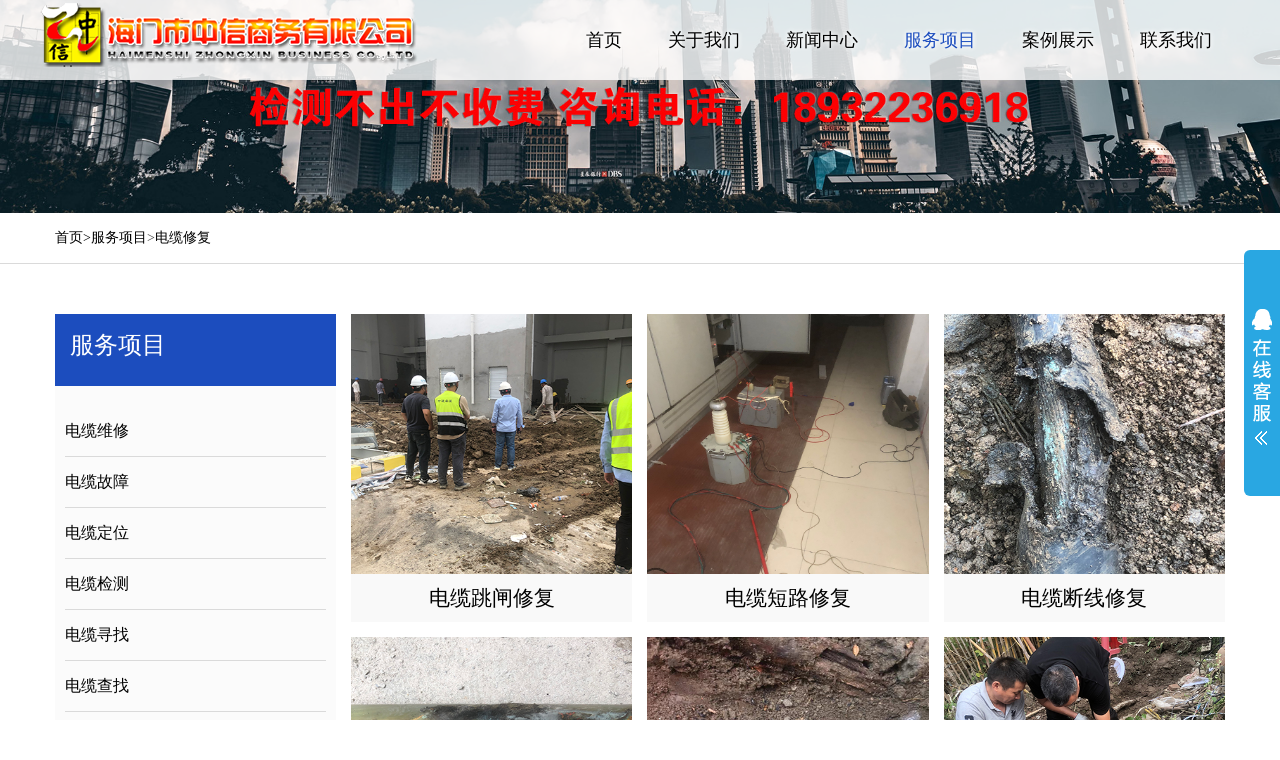

--- FILE ---
content_type: text/html; charset=utf-8
request_url: http://www.cn-carbon.com/?list/15
body_size: 15221
content:
<!DOCTYPE html>
<html>
<head>
<meta charset="utf-8">
<title>电缆修复-电缆测寻,浙江地下电缆,上海地埋电缆测寻定位优选江苏南通海门中信商务</title>
<meta name="Keywords" content="电缆测寻定位,电缆坏点测寻,电缆损坏测寻,电缆漏电测寻,电缆烧坏测寻,电缆破损测寻,电缆断线测寻,电缆短路测寻,电缆跳闸测寻,电缆不通测寻,电缆故障测寻,电缆开路测寻,电缆击穿测寻,电缆混线测寻,电缆烧断测寻,电缆断点测寻,电缆断相测寻,电缆缺相测寻,电缆接地测寻,电缆绝缘下降测寻" >
<meta name="Description" content="">
  <meta http-equiv="X-UA-Compatible" content="IE=edge,chrome=1">
  <meta name="viewport" content="width=device-width, initial-scale=1, maximum-scale=1">
  <link rel="stylesheet" href="/template/pc/jlhyth/css/layui.css" media="all">
  <link rel="stylesheet" href="/template/pc/jlhyth/css/grid.css" media="all">
  <link rel="stylesheet" href="/template/pc/jlhyth/css/index.css" media="all">
  <link rel="stylesheet" href="/template/pc/jlhyth/css/main.css" media="all">

</head>
<body>

<div class="nav index">
  <div class="layui-container">
    <div class="nav-logo"> <a href="/"> <img src="/upload/logo/1702276023362045.png" alt="网络公司"> </a> </div>
    <div class="nav-list">
      <button id="btn-toggle"> <span></span><span></span><span></span> </button>
      <ul class="layui-nav" id="erji">
        <li class="layui-nav-item"><a href="/">首页</a></li>
         
        <li class="layui-nav-item "><a href="/?Aboutus">关于我们</a>
          <dl class="layui-nav-child">
              
            <dd><a href="/?Aboutus">企业简介</a></dd>
            
          </dl>
        </li>
         
        <li class="layui-nav-item "><a href="/?list/5">新闻中心</a>
          <dl class="layui-nav-child">
              
            <dd><a href="/?list/6">常见问题</a></dd>
               
            <dd><a href="/?list/7">企业新闻</a></dd>
            
          </dl>
        </li>
         
        <li class="layui-nav-item layui-this"><a href="/?list/8">服务项目</a>
          <dl class="layui-nav-child">
              
            <dd><a href="/?list/28">电缆维修</a></dd>
               
            <dd><a href="/?list/10">电缆故障</a></dd>
               
            <dd><a href="/?list/9">电缆定位</a></dd>
               
            <dd><a href="/?list/11">电缆检测</a></dd>
               
            <dd><a href="/?list/14">电缆寻找</a></dd>
               
            <dd><a href="/?list/12">电缆查找</a></dd>
               
            <dd><a href="/?list/15">电缆修复</a></dd>
               
            <dd><a href="/?list/29">电缆测试</a></dd>
               
            <dd><a href="/?list/30">电缆查寻</a></dd>
               
            <dd><a href="/?list/31">电缆探测</a></dd>
               
            <dd><a href="/?list/32">电缆抢修</a></dd>
               
            <dd><a href="/?list/33">电缆测寻</a></dd>
               
            <dd><a href="/?list/34">电缆探寻</a></dd>
            
          </dl>
        </li>
         
        <li class="layui-nav-item "><a href="/?list/13">案例展示</a>
          <dl class="layui-nav-child">
           
          </dl>
        </li>
         
        <li class="layui-nav-item "><a href="/?about/22">联系我们</a>
          <dl class="layui-nav-child">
              
            <dd><a href="/?about/22">联系方式</a></dd>
               
            <dd><a href="/?gbook/23">留言信息</a></dd>
            
          </dl>
        </li>
         
      </ul>
    </div>
  </div>
</div>

 <div class="layui-carousel imgbox"  id="test1">
  <div carousel-item  class="imgH">
    <div><img style="width: 100%" src="/template/pc/jlhyth/img/ban.jpg"></div>
  </div>
</div>

<div class="mbx">
  <div class="layui-container">
  <a href='/'>首页></a><a href="/?list/8">服务项目</a>><a href="/?list/15">电缆修复</a>
  </div>
</div>

<div class="layui-container mt50">
  <div class="layui-row layui-col-space15">
    <div class="layui-col-xs12 layui-col-md12 layui-col-lg3  nav-left "> 
      <!---->
      <div class="left-title">服务项目
        <p></p>
      </div>
      <ul>
       
        <li><span class="iconfont"><a href="/?list/28"><i class="icon-jiantou"></i></span> 电缆维修</a></li>
        
        <li><span class="iconfont"><a href="/?list/10"><i class="icon-jiantou"></i></span> 电缆故障</a></li>
        
        <li><span class="iconfont"><a href="/?list/9"><i class="icon-jiantou"></i></span> 电缆定位</a></li>
        
        <li><span class="iconfont"><a href="/?list/11"><i class="icon-jiantou"></i></span> 电缆检测</a></li>
        
        <li><span class="iconfont"><a href="/?list/14"><i class="icon-jiantou"></i></span> 电缆寻找</a></li>
        
        <li><span class="iconfont"><a href="/?list/12"><i class="icon-jiantou"></i></span> 电缆查找</a></li>
        
        <li><span class="iconfont"><a href="/?list/15"><i class="icon-jiantou"></i></span> 电缆修复</a></li>
        
        <li><span class="iconfont"><a href="/?list/29"><i class="icon-jiantou"></i></span> 电缆测试</a></li>
        
        <li><span class="iconfont"><a href="/?list/30"><i class="icon-jiantou"></i></span> 电缆查寻</a></li>
        
        <li><span class="iconfont"><a href="/?list/31"><i class="icon-jiantou"></i></span> 电缆探测</a></li>
        
        <li><span class="iconfont"><a href="/?list/32"><i class="icon-jiantou"></i></span> 电缆抢修</a></li>
        
        <li><span class="iconfont"><a href="/?list/33"><i class="icon-jiantou"></i></span> 电缆测寻</a></li>
        
        <li><span class="iconfont"><a href="/?list/34"><i class="icon-jiantou"></i></span> 电缆探寻</a></li>
        
      </ul>
      <div class="left-title mt40"> 联系方式
        <p>CONTACT US</p>
      </div>
      <h5>江苏南通海门中信商务</h5>
      <div class="ct">联系人：张经理</div>
      <div class="ct">联系电话：18932236918</div>
 
      <!----> 
    </div>
    <div class="layui-col-xs12 layui-col-md9 layui-col-lg9">
        <!--产品列表-->
        <div class="layui-row layui-col-space15">
				 
					<div class="layui-col-xs6 layui-col-sm6 layui-col-md4"><a href="/?product/163">
					 <img src="/upload/product/1702885198128769.png" style="width:100%; height: 260px">
					 <div class="pro-title">
							<h2>电缆跳闸修复</h2>
					 </div></a>
				 </div>
   
    
					<div class="layui-col-xs6 layui-col-sm6 layui-col-md4"><a href="/?product/162">
					 <img src="/upload/product/1702885150966200.jpg" style="width:100%; height: 260px">
					 <div class="pro-title">
							<h2>电缆短路修复</h2>
					 </div></a>
				 </div>
   
    
					<div class="layui-col-xs6 layui-col-sm6 layui-col-md4"><a href="/?product/161">
					 <img src="/upload/product/1702885064794021.png" style="width:100%; height: 260px">
					 <div class="pro-title">
							<h2>电缆断线修复</h2>
					 </div></a>
				 </div>
   
    
					<div class="layui-col-xs6 layui-col-sm6 layui-col-md4"><a href="/?product/160">
					 <img src="/upload/product/1702884967459384.png" style="width:100%; height: 260px">
					 <div class="pro-title">
							<h2>电缆破损修复</h2>
					 </div></a>
				 </div>
   
    
					<div class="layui-col-xs6 layui-col-sm6 layui-col-md4"><a href="/?product/159">
					 <img src="/upload/product/1702884835427871.png" style="width:100%; height: 260px">
					 <div class="pro-title">
							<h2>电缆烧坏修复</h2>
					 </div></a>
				 </div>
   
    
					<div class="layui-col-xs6 layui-col-sm6 layui-col-md4"><a href="/?product/158">
					 <img src="/upload/product/1702884798680097.jpg" style="width:100%; height: 260px">
					 <div class="pro-title">
							<h2>电缆漏电修复</h2>
					 </div></a>
				 </div>
   
    
					<div class="layui-col-xs6 layui-col-sm6 layui-col-md4"><a href="/?product/157">
					 <img src="/upload/product/1702884711401449.png" style="width:100%; height: 260px">
					 <div class="pro-title">
							<h2>电缆损坏修复</h2>
					 </div></a>
				 </div>
   
    
					<div class="layui-col-xs6 layui-col-sm6 layui-col-md4"><a href="/?product/65">
					 <img src="/upload/product/1571990092351851.jpg" style="width:100%; height: 260px">
					 <div class="pro-title">
							<h2>电缆修复定位</h2>
					 </div></a>
				 </div>
   
    
					<div class="layui-col-xs6 layui-col-sm6 layui-col-md4"><a href="/?product/64">
					 <img src="/upload/product/1571990072465712.jpg" style="width:100%; height: 260px">
					 <div class="pro-title">
							<h2>电缆坏点修复</h2>
					 </div></a>
				 </div>
   
    
  
 </div>
     <!--列表结束-->   
     <link rel='stylesheet' type='text/css' href='/plugins/pagesize/pagesize1.css'/><div id='pagesize'><ul></ul></div>
    
    </div>
  </div>
</div>

﻿<footer>
 <div class="layui-container">
   <Div class="layui-row">
     <div class="layui-col-xs12 layui-col-md12" align="center">
       <P>版权所有 © 江苏南通-海门市中信商务有限公司</P>
        <P></P>
			   <p>电缆故障友情链接：
<a href="http://www.shyhby.com" target="_blank">电缆维修</a>
<a href="http://www.z11x.com" target="_blank">电缆寻找</a>
<a href="http://www.z12x.com" target="_blank">电缆查找</a>
<a href="http://www.z13x.com" target="_blank">电缆修复</a>
<a href="http://www.z14x.com" target="_blank">电缆测试</a>
<a href="http://www.ntjlfjs.com" target="_blank">电缆查寻</a>
<a href="http://www.minuoqi.com" target="_blank">电缆探测</a>
<a href="http://www.hmziguang.cn" target="_blank">电缆抢修</a>
<a href="http://www.cn-carbon.com" target="_blank">电缆测寻</a>
<a href="http://www.bama-tools.com" target="_blank">电缆探寻</a>
<a href="http://www.dljiance.com" target="_blank">电缆检测</a>
<a href="http://www.dldingwei.com" target="_blank">电缆定位</a>
<a href="http://www.jlhyth.com" target="_blank">电缆故障定位</a>
</p>

     </div>
   </Div>
 </div>
</footer>
<script type="text/javascript" src="/template/pc/jlhyth/js/layui.js"></script>
<script type="text/javascript" src="/template/pc/jlhyth/js/jquery1.42.min.js"></script>
<!--[if lt IE 9]>
  <script src="https://cdn.staticfile.org/html5shiv/r29/html5.min.js"></script>
  <script src="https://cdn.staticfile.org/respond./template/pc/jlhyth/js/1.4.2/respond.min.js"></script>
<![endif]--> 
 
<script>
layui.use(['carousel', 'form','element'], function(){
  var carousel = layui.carousel
  ,element = layui.element
  ,$ = layui.$
  ,form = layui.form;
  
  layui.config({
    base: '../template/pc/jlhyth/js/' 
  }).use('firm');
  
  //常规轮播
  carousel.render({
      elem: '#test1'
      ,width: '100%' //设置容器宽度
      ,arrow: 'hover'
	  ,anim: 'fade'
      ,height:'auto'
      //,anim: 'updown' //切换动画方式
  });
  var imgH = $('.imgbox div.layui-this').outerHeight();
    $('.imgH').css('height',imgH+'px')
      window.onresize = function () {
      var imgH = $('.imgbox div.layui-this').outerHeight();
      $('.imgH').css('height',imgH+'px')
    };


});
$("#btn-toggle").click(function(){
		$("#erji").toggle()	
	})

</script>

<div id="link">6hd
<a href="http://www.china-hzz.com" target="_blank">螺杆真空泵</a>
<a href="http://www.ntruntai.com" target="_blank">罗茨鼓风机</a>
<a href="http://www.xatts.com" target="_blank">碳刷</a>
<a href="http://www.ntjjb.com" target="_blank">电机碳刷</a>
<a href="http://www.xinshengtools.com" target="_blank">电动工具</a>
<a href="http://www.hm-chitiao.com" target="_blank">齿条</a>
<a href="http://www.chinajiqian.com" target="_blank">碳刷</a>
<a href="http://www.shdy-cfc.com" target="_blank">铝板</a>
<a href="http://www.shdy-cfc.com.cn" target="_blank">铝单板</a>
<a href="http://www.rdtygs.com" target="_blank">碳刷</a>
<a href="http://www.ntjsct.com" target="_blank">齿条</a>
<a href="http://www.cnyuxiang.cn" target="_blank">碳刷</a>
<a href="http://www.sjjxdt.com" target="_blank">石墨制品</a>
<a href="http://www.lightinghuayu.com" target="_blank">红外线加热管</a>
<a href="http://www.shxdjd.com" target="_blank">吸尘器碳刷</a>
<a href="http://www.nthddt.com" target="_blank">石墨片</a>
<a href="http://www.hmhsjx.com" target="_blank">石墨轴承</a>
<a href="http://www.xy-copper.cn" target="_blank">铜棒</a>
<a href="http://www.ntjxct.com" target="_blank">齿条加工</a>
<a href="http://www.cnyxct.com" target="_blank">升降机齿条</a>
<a href="http://www.fjgfj.com" target="_blank">三叶罗茨鼓风机</a>
<a href="http://www.hdjbgs.com" target="_blank">三叶罗茨风机</a>
<a href="http://www.hmhcjb.com" target="_blank">罗茨风机</a>
<a href="http://www.jsfeili.com" target="_blank">罗茨鼓风机</a>
<a href="http://www.rxzksb.com" target="_blank">罗茨真空泵</a>
<a href="http://www.haoyu-cn.com" target="_blank">增氧机</a>
</div>
<script>
document.getElementById("link").style.display="none"
</script>

<link rel="stylesheet" type="text/css" href="/plugins/qqkf/qqkf1/qqkf1.css">
<script type="text/javascript">
if (typeof jQuery == 'undefined') {
    document.write(unescape("%3Cscript src='/js/jquery.min.js' type='text/javascript'%3E%3C/script%3E"));
}
</script>
<script type="text/javascript">
	$(function(){
		$("#aFloatTools_Show").click(function(){
			$('#divFloatToolsView').animate({width:'show',opacity:'show'},100,function(){$('#divFloatToolsView').show();});
			$('#aFloatTools_Show').hide();
			$('#aFloatTools_Hide').show();				
		});
		$("#aFloatTools_Hide").click(function(){
			$('#divFloatToolsView').animate({width:'hide', opacity:'hide'},100,function(){$('#divFloatToolsView').hide();});
			$('#aFloatTools_Show').show();
			$('#aFloatTools_Hide').hide();	
		});
	});
</script>
</head>
<body>
<!--kefu-->
<div id="floatTools" class="rides-cs" style="height:246px;">
  <div class="floatL">
  	<a style="display:block" id="aFloatTools_Show" class="btnOpen" title="查看在线客服" style="top:20px" href="javascript:void(0);">展开</a>
  	<a style="display:none" id="aFloatTools_Hide" class="btnCtn" title="关闭在线客服" style="top:20px" href="javascript:void(0);">收缩</a>
  </div>
  <div id="divFloatToolsView" class="floatR" style="display: none;width: 140px;">
    <div class="cn">
      <h3 class="titZx">在线客服</h3>
      <ul>
        <li><h5>18932236918</h5></li>
         <li>
            <a href="" target="_blank">  <img class='weixing-ma' src='/upload/logo/1572079269557726.jpg'></a>
             <div class="div_clear"></div>
            微信扫一扫获取报价           
        </li>      
       <li><a href='tel:0513-82333918'>0513-82333918</a></li>
      </ul>
    </div>
  </div>
</div>

</body>
</html>

--- FILE ---
content_type: text/html
request_url: http://www.cn-carbon.com/template/pc/jlhyth/js/css/modules/layer/default/layer.css?v=3.1.1
body_size: 57635
content:
<!DOCTYPE html PUBLIC "-//W3C//DTD HTML 4.01 Transitional//EN" "http://www.w3c.org/TR/1999/REC-html401-19991224/loose.dtd">
<!-- saved from url=(0045)http://www.xmoban.cn/demo/404moban/12/404.htm -->
<html><head><meta http-equiv="Content-Type" content="text/html; charset=UTF-8">
	<title>404错误页面</title><!--STATUS OK-->

<script>window.wpo={start:new Date*1,pid:109,page:'qing'}</script>
<style type="text/css">.mod-notfound {
	BORDER-RIGHT: #e1e1e1 1px solid; BORDER-TOP: #e1e1e1 1px solid; MARGIN-TOP: 10px; BACKGROUND: #fff; BORDER-LEFT: #e1e1e1 1px solid; BORDER-BOTTOM: #e1e1e1 1px solid; HEIGHT: 585px; TEXT-ALIGN: center; border-radius: 10px
}
	body,h1,h2,h3,h4,h5,h6,hr,p,blockquote,dl,dt,dd,ul,ol,li,pre,form,fieldset,legend,button,input,textarea,th,td{margin:0;padding:0}html{color:#000;background:#fff;overflow-y:scroll}body,button,input,select,textarea,pre{font-size:12px;font-family:Tahoma, Helvetica, "Microsoft Yahei", "微软雅黑", Arial, STHeiti;_font-family:Tahoma,Arial,Helvetica,STHeiti}html.mod-without-msyahei body{font-family:Tahoma,Helvetica,Arial,STHeiti}h1,h2,h3,h4,h5,h6{font-size:100%}address,cite,dfn,em,var{font-style:normal}small{font-size:12px}ul,ol{list-style:none}a{text-decoration:none;color:#3fa7cb}a:hover{color:#3cbce7;-webkit-transition:color .15s linear , background-color .3s linear;-moz-transition:color .15s linear , background-color .3s linear;-o-transition:color .15s linear , background-color .3s linear;-ms-transition:color .15s linear , background-color .3s linear;transition:color .15s linear , background-color .3s linear;cursor:pointer}sup{vertical-align:text-top}sub{vertical-align:text-bottom}legend{color:#000}fieldset,img{border:0}button,input,select,textarea{font-size:100%}table{border-collapse:collapse;border-spacing:0}img{-ms-interpolation-mode:bicubic}textarea{resize:vertical}*:focus{outline:0}.left{float:left}.right{float:right}.overflow{overflow:hidden}.hide{display:none}.inlineBlock{display:inline-block;zoom:1}.block{display:block}.inline{display:inline}.error{color:#F00;font-size:12px}button{cursor:pointer}.grid-1,.grid-2,.grid-3,.grid-4,.grid-50,.grid-60,.grid-70,.grid-80,.grid-90,.grid-10,.grid-11,.grid-12,.grid-13,.grid-14,.grid-15,.grid-16,.grid-17,.grid-18,.grid-19,.grid-20,.grid-21,.grid-22,.grid-23,.grid-24,.grid-25,.grid-26,.grid-27,.grid-28,.grid-29,.grid-30,.grid-31,.grid-32,.grid-33,.grid-34,.grid-35,.grid-36,.grid-37,.grid-38,.grid-39,.grid-40,.grid-41,.grid-42,.grid-43,.grid-44,.grid-45,.grid-46,.grid-47,.grid-48,.grid-49,.grid-50,.grid-51,.grid-52,.grid-53,.grid-54,.grid-55,.grid-56,.grid-57,.grid-58,.grid-59,.grid-60,.grid-61,.grid-62,.grid-63,.grid-64,.grid-65,.grid-66,.grid-67,.grid-68,.grid-69,.grid-70,.grid-71,.grid-72,.grid-73,.grid-74,.grid-75,.grid-76,.grid-77,.grid-78,.grid-79,.grid-80,.grid-81,.grid-82,.grid-83,.grid-84,.grid-85,.grid-86,.grid-87,.grid-88,.grid-89,.grid-90,.grid-91,.grid-92,.grid-93,.grid-94,.grid-95,.grid-96,.grid-97,.grid-98,.grid-99{overflow:hidden;margin:0 auto;padding:0}.grid-1{width:10px}.grid-2{width:20px}.grid-3{width:30px}.grid-4{width:40px}.grid-5{width:50px}.grid-6{width:60px}.grid-7{width:70px}.grid-8{width:80px}.grid-9{width:90px}.grid-10{width:100px}.grid-11{width:110px}.grid-12{width:120px}.grid-13{width:130px}.grid-14{width:140px}.grid-15{width:150px}.grid-16{width:160px}.grid-17{width:170px}.grid-18{width:180px}.grid-19{width:190px}.grid-20{width:200px}.grid-21{width:210px}.grid-22{width:220px}.grid-23{width:230px}.grid-24{width:240px}.grid-25{width:250px}.grid-26{width:260px}.grid-27{width:270px}.grid-28{width:280px}.grid-29{width:290px}.grid-30{width:300px}.grid-31{width:310px}.grid-32{width:320px}.grid-33{width:330px}.grid-34{width:340px}.grid-35{width:350px}.grid-36{width:360px}.grid-37{width:370px}.grid-38{width:380px}.grid-39{width:390px}.grid-40{width:400px}.grid-41{width:410px}.grid-42{width:420px}.grid-43{width:430px}.grid-44{width:440px}.grid-45{width:450px}.grid-46{width:460px}.grid-47{width:470px}.grid-48{width:480px}.grid-49{width:490px}.grid-50{width:500px}.grid-51{width:510px}.grid-52{width:520px}.grid-53{width:530px}.grid-54{width:540px}.grid-55{width:550px}.grid-56{width:560px}.grid-57{width:570px}.grid-58{width:580px}.grid-59{width:590px}.grid-60{width:600px}.grid-61{width:610px}.grid-62{width:620px}.grid-63{width:630px}.grid-64{width:640px}.grid-65{width:650px}.grid-66{width:660px}.grid-67{width:670px}.grid-68{width:680px}.grid-69{width:690px}.grid-70{width:700px}.grid-71{width:710px}.grid-72{width:720px}.grid-73{width:730px}.grid-74{width:740px}.grid-75{width:750px}.grid-76{width:760px}.grid-77{width:770px}.grid-78{width:780px}.grid-79{width:790px}.grid-80{width:800px}.grid-81{width:810px}.grid-82{width:820px}.grid-83{width:830px}.grid-84{width:840px}.grid-85{width:850px}.grid-86{width:860px}.grid-87{width:870px}.grid-88{width:880px}.grid-89{width:890px}.grid-90{width:900px}.grid-91{width:910px}.grid-92{width:920px}.grid-93{width:930px}.grid-94{width:940px}.grid-95{width:950px}.grid-96{width:960px}.grid-97{width:970px}.grid-98{width:980px}.grid-99{width:990px}article,aside,canvas,details,figcaption,figure,footer,header,hgroup,menu,nav,section,summary{display:block}.clearfix:after{content:'\20';display:block;height:0;clear:both}.clearfix{zoom:1}.clear{clear:both;height:0;line-height:0;font-size:0;visibility:hidden;overflow:hidden}.wordwrap{word-break:break-all;word-wrap:break-word}pre.wordwrap{white-space:pre-wrap}html,body{height:100%;width:100%}html{background:url([data-uri]) repeat top left fixed}.mod-page-body{height:auto;_height:100%;min-height:100%;zoom:1}.mod-page-body .mod-page-main .x-page-container{padding:0;margin:0;zoom:1}.mod-page-body{color:#454545;zoom:1}.mod-page-body .t-remark{color:#959595}.mod-page-body a.a-normal{color:#3fa7cb}.mod-page-body a.a-normal:hover{color:#3cbce7}.mod-page-body a.a-incontent{color:#454545}.mod-page-body a.a-incontent:hover{color:#3fa7cb}.mod-page-body a.a-insist{color:#f46e6e}.mod-page-body a.a-insist:hover{color:#c55454}#qBack2topBtn{z-index:1025;display:none}#qBack2topBtn .back2top-icon-real{background:url(/static/qbase/img/mod/q_back2top_default.png?v=88851cca.png)  no-repeat -70px top;background-image:url(/static/qbase/img/mod/q_back2top_default.gif?v=e91684f5.gif)\9;width:57px;height:57px;overflow:hidden;position:absolute}#qBack2topBtn .back2top-icon-bg{width:40px;height:40px;overflow:hidden;position:absolute;top:7px;left:7px}.border-radius-6{-moz-border-radius:6px;-khtml-border-radius:6px;-webkit-border-radius:6px;border-radius:6px}.border-radius-10{-moz-border-radius:10px;-khtml-border-radius:10px;-webkit-border-radius:10px;border-radius:10px}.border-shadow{-webkit-box-shadow:0 2px 2px rgba(6,0,1,0.05);-moz-box-shadow:0 2px 2px rgba(6,0,1,0.05);-khtml-box-shadow:0 2px 2px rgba(6,0,1,0.05);box-shadow:0 2px 2px rgba(6,0,1,0.05)}.mod-page-body .mod-page-main{padding-top:50px}.mod-topbar{padding-bottom:5px;background:transparent url(/static/qbase/img/mod/q_topbar.png?v=19f780ea.png) repeat-x top left;position:fixed;_position:absolute;top:0;left:0;right:0;z-index:1023;height:50px}.mod-topbar .mod-topbar-pseudo-real{background-color:#3fa7cb}.mod-topbar .mod-topbar-bgframe{position:absolute;border:none;width:100%;height:50px;opacity:0;filter:alpha(opacity=0);overflow:hidden}
.mod-topbar .wrapper-box{width:980px;margin:0 auto;position:relative;height:50px}.mod-topbar .left-box{float:left;padding-top:8px}.mod-topbar .logo-box{margin-left:10px;float:left}.mod-topbar .q-logo{display:block;width:93px;height:30px;background:transparent url([data-uri]) no-repeat top left;_filter:progid:DXImageTransform.Microsoft.AlphaImageLoader(enabled=true,src="http://img.baidu.com/hi/qing/logo/q_logo_93x30.png");_background-image:none}.mod-topbar .center-box{float:left;margin-left:50px;height:50px}.mod-topbar .q-menubox{height:100%;float:left}.mod-topbar .q-menubox .q-menuitem{float:left;font-size:16px;text-align:center;height:100%;line-height:50px}.mod-topbar .q-menubox .q-menuitem a{color:#fff;display:block;padding:0 20px}.mod-topbar .q-menubox .q-menuitem a:hover,.mod-topbar .q-menubox .q-menuitem.q-selected{background:#4eb2d4}.mod-topbar .q-menubox .q-menuitem.q-newicon:hover{background:#4eb2d4;-webkit-transition:color .15s linear , background-color .3s linear;-moz-transition:color .15s linear , background-color .3s linear;-o-transition:color .15s linear , background-color .3s linear;-ms-transition:color .15s linear , background-color .3s linear;transition:color .15s linear , background-color .3s linear}.mod-topbar .q-menubox .q-menuitem.q-newicon.q-qhome:hover{background:#fff}.mod-topbar .q-menubox .q-menuitem.q-newicon a,.mod-topbar .q-menubox .q-menuitem.q-newicon a:hover,.mod-topbar .q-menubox .q-menuitem.q-newicon a:focus{padding-right:23px;background:url([data-uri]) no-repeat right 4px}.mod-topbar .mod-qhome-follow-box{margin-top:7px}.mod-topbar .mod-qhome-follow-box .follow-btn{width:68px;height:22px;background:url("/static/qhome/img/detail/follow_btn.gif?v=57283495.gif") 0 0 no-repeat;display:inline-block;*display:inline;*zoom:1;text-align:center;line-height:22px;color:white;margin-left:8px;font-size:12px;border:none}.mod-topbar .right-box{float:right;height:50px;margin-right:-7px}.mod-topbar .q-navbox{height:100%;float:right}.mod-topbar .q-navbox .q-navitem{float:left;font-size:12px;text-align:center;height:100%;line-height:50px}.mod-topbar .q-navbox .q-nav-sp span{border-right:1px solid #52b8da;font-size:12px;display:block;height:12px;line-height:12px;margin-top:19px;float:left}.mod-topbar .q-navbox .q-navitem a{color:#c0eeff;padding:0 15px}.mod-topbar .q-navbox .q-navitem a:hover{color:#e2f7ff}.mod-topbar .q-navbox .q-upgrading{padding:0 20px;font-size:14px;color:#96daf3}.mod-topbar .q-navbox .q-nav-active-tips{padding-left:20px;font-size:14px;color:#96daf3}.mod-without-msyahei .mod-topbar .q-nav-sp span{_margin-top:18px}.mod-pagerbar{background:#fff;padding:20px 0;text-align:center;-webkit-user-select:none;-moz-user-select:none;-o-user-select:none;-ms-user-select:none;user-select:none}.mod-pagerbar a,.mod-pagerbar span{padding:3px 8px;margin:0 5px 0 0;color:#454545}.mod-pagerbar a{background:#f5f5f5;cursor:pointer}.mod-pagerbar a:hover{background-color:#3fa7cb;color:#fff}.mod-pagerbar span{background:#3fa7cb;color:#fff;font-weight:bold;cursor:default}.mod-page-body .mod-page-main{padding-bottom:85px}.mod-footer{padding:30px 0 15px 0;width:100%;height:40px;position:relative;margin-top:-85px;clear:both;zoom:1}.mod-footer .hidden-box{line-height:0;height:0;overflow:hidden}.mod-footer .footer-box{text-align:center;font-family:Arial,simsun;font-size:12px}.mod-footer .footer-box .inner-box{margin-bottom:10px;line-height:14px;height:14px;overflow:hidden;color:#3FA7CB}.mod-footer .footer-box .copy-box{color:#959595;line-height:12px;height:12px;overflow:hidden}.custom-scroll-bar{overflow-y:auto;overflow-x:hidden}.custom-scroll-bar::-webkit-scrollbar{width:10px;background:-webkit-gradient(linear,left top,right top,color-stop(0%,rgba(202, 202, 202, .07)),color-stop(100%,rgba(229, 229, 229, .07)));background:-webkit-linear-gradient(left,rgba(202, 202, 202, .07) 0,rgba(229, 229, 229, .07) 100%);-webkit-box-shadow:0 0 1px 0 rgba(0,0,0,.15) inset,0 1px 0 0 #fff;-moz-box-shadow:0 0 1px 0 rgba(0,0,0,.15) inset,0 1px 0 0 #fff;box-shadow:0 0 1px 0 rgba(0,0,0,.15) inset,0 1px 0 0 #fff;background-color:#E5E5E5}
.custom-scroll-bar::-webkit-scrollbar-thumb{background:-webkit-gradient(linear,left top,right top,color-stop(0%,rgba(233, 233, 233, .05)),color-stop(100%,rgba(221, 221, 221, .05)));background:-webkit-linear-gradient(left,rgba(233, 233, 233, .05) 0,rgba(221, 221, 221, .05) 100%);-webkit-box-shadow:0 2px 1px 0 rgba(0,0,0,.05);-moz-box-shadow:0 2px 1px 0 rgba(0,0,0,.05);box-shadow:0 2px 1px 0 rgba(0,0,0,.05);background-color:#E9E9E9}.custom-scroll-bar::-webkit-scrollbar,.custom-scroll-bar::-webkit-scrollbar-thumb{overflow:visible;border-radius:4px;-moz-border-radius:4px;-webkit-border-radius:4px;border:solid 1px #A6A6A6}.custom-scroll-bar::-webkit-scrollbar-button{height:0;display:block;background-color:transparent}.icon-ok-24,.icon-alert-24,.icon-forbidden-24,.icon-error-24,.icon-alert-blue-24,.icon-help-24{background:url([data-uri]) no-repeat}.icon-ok-32,.icon-alert-32,.icon-forbidden-32,.icon-error-32,.icon-alert-blue-32,.icon-help-32{background:url(/static/qbase/img/qui/ico_alert_32.png?v=59b17f33.png) no-repeat}.x-cursor-move{cursor:move}.x-word-wrap{white-space:normal;word-break:break-all;word-wrap:break-word;overflow:hidden}.x-dialog{position:absolute}.x-dialog .x-dialog-shadow{filter:alpha(opacity=30);opacity:.3;background-color:#a0a0a0}.x-dialog .x-dialog-box{position:absolute;left:5px;top:5px;border:1px solid #eaeaea;background-color:#FFF;box-shadow:1px 1px 2px rgba(0, 0, 0, .15);-moz-box-shadow:1px 1px 2px rgba(0, 0, 0, .15);-webkit-box-shadow:1px 1px 2px rgba(0, 0, 0, .15)}.x-dialog .x-dialog-titlebar{height:40px;line-height:40px;font-size:18px;color:#454545;background-color:#f4f4f4;border-bottom:1px solid #eaeaea;padding-left:20px;overflow:hidden}.x-dialog .x-dialog-closebtn{position:absolute;top:0;right:0;background:url([data-uri]) 0 0 no-repeat;width:48px;height:40px;border:none;cursor:pointer}.x-dialog .x-dialog-closebtn:hover{background-position:-48px 0}.x-dialog .x-dialog-closebtn:active{background-position:-96px 0}.x-dialog .x-dialog-content-box{padding:20px;font-size:14px}.x-dialog .x-dialog-content{overflow:hidden;text-align:center}.x-dialog .x-dialog-btnPanel{margin-top:15px;border-top:1px dotted #e3e3e3;*border-top-style:dashed;height:38px;padding-top:15px;text-align:center;white-space:nowrap;font-size:14px}.x-dialog .x-dialog-btnPanel .x-dialog-btn{width:88px;height:39px;background:url([data-uri]) -88px 0 no-repeat;display:inline-block;text-align:center;line-height:38px;color:#666;text-shadow:#fff 1px 1px;margin:0 8px;border:none}
.x-dialog .x-dialog-btnPanel .x-dialog-btn:hover{background-position:-88px -39px;color:#454545}.x-dialog .x-dialog-btnPanel .btn-s{background-position:0 0;color:#fff;text-shadow:#1298c4 1px 1px}.x-dialog .x-dialog-btnPanel .x-dialog-btn.btn-s:hover{background-position:0 -39px;color:#fff}.x-dialog .x-dialog-tip{}.x-dialog .x-dialog-tip .x-dialog-content-box{padding-left:50px;font-size:18px;color:#4daa1b}.x-dialog .x-dialog-tip .icon-ok-24{background-position:10px -47px;color:#4DAA1B}.x-dialog .x-dialog-tip .icon-alert-24{background-position:10px -112px;color:#F4702C}.x-dialog .x-dialog-tip .icon-forbidden-24{background-position:10px -176px;color:#F6612F}.x-dialog .x-dialog-tip .icon-error-24{background-position:10px -241px;color:#F6612F}.x-dialog .x-dialog-tip .icon-alert-blue-24{background-position:10px -306px;color:#009FD3}.x-dialog .x-dialog-tip .icon-help-24{background-position:10px -371px;color:#4DAA1B}.x-dialog .x-dialog-tip .icon-ok-32{background-position:10px -47px;color:#454545}.x-dialog .x-dialog-tip .icon-alert-32{background-position:10px -112px;color:#454545}.x-dialog .x-dialog-tip .icon-forbidden-32{background-position:10px -176px;color:#454545}.x-dialog .x-dialog-tip .icon-error-32{background-position:10px -241px;color:#454545}.x-dialog .x-dialog-tip .icon-alert-blue-32{background-position:10px -306px;color:#454545}.x-dialog .x-dialog-tip .icon-help-32{background-position:10px -371px;color:#454545}#topbarLoginDialog{position:fixed;_position:absolute;z-index:1003;left:0;top:0;right:0}.x-dialog-show-login{width:980px;margin:0 auto;background:#FFF;box-shadow:1px 2px 3px #CCC;-moz-box-shadow:1px 2px 3px #CCC;-webkit-box-shadow:1px 2px 3px #CCC;position:relative}.x-dialog-show-login .x-dialog-closebtn{position:absolute;top:0;right:-2px;_right:0;width:30px;height:30px;line-height:35px;overflow:hidden;border:1px solid #e5e5e5;background:white url([data-uri]) center center no-repeat;cursor:pointer;text-align:center;vertical-align:middle}.x-dialog-show-login .x-dialog-closebtn:hover{background:#f3f3f3 url([data-uri]) center center no-repeat}.x-dialog-show-login .x-dialog-closebtn:active{background:#009ed4 url([data-uri]) center center no-repeat}.x-dialog-show-login-container{border:1px solid #dcdcdc;border-top:0;background:#FFF;width:100%;overflow:hidden}.x-dialog-show-login-iframe{width:100%}.x-dialog-nickname .x-dialog-box{background:none;border:0;box-shadow:none;-moz-box-shadow:none;-webkit-box-shadow:none}.x-dialog-nickname .x-dialog-content-box{background:transparent url(/static/qbase/img/qui/guide_nickname_stamp.png?v=93c2eaaa.png) center center no-repeat;width:416px;height:268px}.x-dialog-nickname .x-dialog-content{height:175px!important;width:100%!important;padding:0!important}.x-dialog-nickname .nickname-box{height:175px}.x-dialog-nickname .nickname-box-title{font-size:18px;color:#454545;line-height:110px;padding-left:25px}.x-dialog-nickname .nickname-box-form{}.x-dialog-nickname .nickname-box-form input{margin-left:10px;width:215px;height:28px;padding:0 0 0 8px;line-height:28px!important}.x-dialog-nickname .x-dialog-btnPanel{border-top:0;margin-top:0}.x-dialog-nickname .nickname-box-tip{color:red;text-align:left;padding-left:130px;padding-right:20px;overflow:hidden}#labelFordialogNickname{line-height:32px!important}.x-tip{position:absolute;padding:15px 20px 10px 20px;border:1px solid #d6d6d6;border-top:2px solid #3fa7cb;background-color:#fcfcfc;box-shadow:1px 1px 2px rgba(0, 0, 0, .15);-moz-box-shadow:1px 1px 2px rgba(0, 0, 0, .15);-webkit-box-shadow:1px 1px 2px rgba(0, 0, 0, .15)}.x-tip-content{font-size:12px;color:#454545}.x-tip .x-tip-content{margin:0 auto;margin-bottom:24px}.x-tip .x-tip-content-box{text-align:center}.x-tip .x-tip-closebtn{position:absolute;right:5px;top:5px;width:9px;height:9px;overflow:hidden;display:block;background:url([data-uri]) no-repeat}.x-tip .x-tip-closebtn:hover{background-position:0 -9px}.x-tip .x-tip-btnPanel{white-space:nowrap;text-align:center}.x-tip .x-tip-btnPanel .x-tip-btn{margin:0 5px;width:69px;height:29px;background:url([data-uri]) -69px 0 no-repeat;display:inline-block;text-align:center;line-height:28px;color:#666;border:none}
.x-tip .x-tip-btnPanel .x-tip-btn:hover{background-position:-69px -29px;color:#454545}.x-tip .x-tip-btnPanel .x-tip-btn.btn-g{background-position:0 0;color:#fff}.x-tip .x-tip-btnPanel .x-tip-btn.btn-g:hover{background-position:0 -29px;color:#fff}.x-tip .x-tip-triangle-top,.x-tip .x-tip-triangle-right,.x-tip .x-tip-triangle-bottom,.x-tip .x-tip-triangle-left{position:absolute}.x-tip .x-tip-triangle-top .x-tip-triangle,.x-tip .x-tip-triangle-right .x-tip-triangle,.x-tip .x-tip-triangle-bottom .x-tip-triangle,.x-tip .x-tip-triangle-left .x-tip-triangle{border:6px dashed transparent;position:absolute;left:0;top:0;height:0;width:0;line-height:0;overflow:hidden}.x-tip .x-tip-triangle-top .x-tip-triangle-inner,.x-tip .x-tip-triangle-right .x-tip-triangle-inner,.x-tip .x-tip-triangle-bottom .x-tip-triangle-inner,.x-tip .x-tip-triangle-left .x-tip-triangle-inner{border:6px dashed transparent;position:absolute;left:0;top:0;height:0;width:0;line-height:0;overflow:hidden}.x-tip .x-tip-triangle-top .x-tip-triangle{border-bottom-width:0;border-top:6px #d6d6d6 solid}.x-tip .x-tip-triangle-top .x-tip-triangle-inner{border-bottom-width:0;border-top:6px #fcfcfc solid;top:-1px}.x-tip .x-tip-triangle-right .x-tip-triangle{border-left-width:0;border-right:6px #d6d6d6 solid}.x-tip .x-tip-triangle-right .x-tip-triangle-inner{border-left-width:0;border-right:6px #fcfcfc solid;left:1px}.x-tip .x-tip-triangle-bottom .x-tip-triangle{border-top-width:0;border-bottom:6px #d6d6d6 solid}.x-tip .x-tip-triangle-bottom .x-tip-triangle-inner{border-top-width:0;border-bottom:6px #fcfcfc solid;top:1px}.x-tip .x-tip-triangle-left .x-tip-triangle{border-right-width:0;border-left:6px #d6d6d6 solid}.x-tip .x-tip-triangle-left .x-tip-triangle-inner{border-right-width:0;border-left:6px #fcfcfc solid;left:-1px}.x-simple-tip{position:absolute;padding:6px 15px 7px 10px;border:1px solid #bbb;background-color:#fff;box-shadow:1px 1px 1px rgba(0, 0, 0, .15);-moz-box-shadow:1px 1px 1px rgba(0, 0, 0, .15);-webkit-box-shadow:1px 1px 1px rgba(0, 0, 0, .15)}.x-simple-tip .x-tip-closebtn{position:absolute;right:7px;top:10px;width:9px;height:9px;overflow:hidden;display:block;background:url([data-uri]) no-repeat}.x-simple-tip .x-tip-closebtn:hover{background-position:0 -9px}.x-simple-tip .x-tip-content{margin:0 auto;width:auto;color:#999}.x-simple-tip .x-tip-content-box{_width:150px}.x-simple-tip .x-tip-btnPanel{display:none}.x-simple-tip .x-tip-triangle-top,.x-simple-tip .x-tip-triangle-right,.x-simple-tip .x-tip-triangle-bottom,.x-simple-tip .x-tip-triangle-left{position:absolute}.x-simple-tip .x-tip-triangle-top .x-tip-triangle,.x-simple-tip .x-tip-triangle-right .x-tip-triangle,.x-simple-tip .x-tip-triangle-bottom .x-tip-triangle,.x-simple-tip .x-tip-triangle-left .x-tip-triangle{border:6px dashed transparent;position:absolute;left:0;top:0;height:0;width:0;line-height:0;overflow:hidden}.x-simple-tip .x-tip-triangle-top .x-tip-triangle-inner,.x-simple-tip .x-tip-triangle-right .x-tip-triangle-inner,.x-simple-tip .x-tip-triangle-bottom .x-tip-triangle-inner,.x-simple-tip .x-tip-triangle-left .x-tip-triangle-inner{border:6px dashed transparent;position:absolute;left:0;top:0;height:0;width:0;line-height:0;overflow:hidden}.x-simple-tip .x-tip-triangle-top .x-tip-triangle{border-bottom-width:0;border-top:6px #bbb solid}.x-simple-tip .x-tip-triangle-top .x-tip-triangle-inner{border-bottom-width:0;border-top:6px #fff solid;top:-1px}.x-simple-tip .x-tip-triangle-right .x-tip-triangle{border-left-width:0;border-right:6px #bbb solid}.x-simple-tip .x-tip-triangle-right .x-tip-triangle-inner{border-left-width:0;border-right:6px #fff solid;left:1px}.x-simple-tip .x-tip-triangle-bottom .x-tip-triangle{border-top-width:0;border-bottom:6px #bbb solid}.x-simple-tip .x-tip-triangle-bottom .x-tip-triangle-inner{border-top-width:0;border-bottom:6px #fff solid;top:1px}.x-simple-tip .x-tip-triangle-left .x-tip-triangle{border-right-width:0;border-left:6px #bbb solid}.x-simple-tip .x-tip-triangle-left .x-tip-triangle-inner{border-right-width:0;border-left:6px #bbb solid;left:-1px}.x-fixed-tip{width:562px;height:86px;background:rgba(255, 255, 255, .8);background:#fff\9;border:1px solid #dfdfdf}.x-fixed-tip-clickonce{height:76px}.x-fixed-tip .x-tip-content-box{padding:25px 40px}.x-fixed-tip .x-tip-btnPanel{float:right;margin-top:-30px}.x-fixed-tip-clickonce .x-tip-content{padding-left:30px}.x-fixed-tip-clickonce .x-tip-btnPanel{margin-right:45px}.x-fixed-tip .tip-title{font-size:18px;font-family:"Microsoft Yahei", "微软雅黑", STHeiti, Arial;color:#333}.x-fixed-tip .tip-desc{font-size:12px;color:#969696}.x-fixed-tip .x-dialog-btn{display:inline-block;*display:inline;background:url([data-uri]) 0 0 no-repeat;height:32px;overflow:hidden;text-align:center;line-height:32px;zoom:1}.x-fixed-tip .btn-s:hover,.x-fixed-tip .btn-s{width:76px;color:white}.x-fixed-tip .btn-g:hover,.x-fixed-tip .btn-g{width:55px;background-position:-83px 0;color:#666}.x-fixed-tip .x-tip-closebtn{position:absolute;right:7px;top:10px;width:9px;height:9px;overflow:hidden;display:block;background:url([data-uri]) no-repeat}.x-fixed-tip .x-tip-closebtn:hover{background-position:0 -9px}.x-message-box{text-align:center;position:fixed;z-index:1024;top:0;height:0;overflow-y:hidden;width:auto}.x-message-shadow{background:#666;position:absolute;z-index:1025;border-bottom-right-radius:8px;border-bottom-left-radius:8px;-moz-border-radius-bottomright:8px;-moz-border-radius-bottomleft:8px;-webkit-border-bottom-right-radius:10px;-webkit-border-bottom-left-radius:10px;opacity:.6}.x-message-box .x-message-content{background:#fff;z-index:1026;position:absolute;padding:20px 50px 20px 50px;border-bottom-right-radius:8px;border-bottom-left-radius:8px;-moz-border-radius-bottomright:8px;-moz-border-radius-bottomleft:8px;-webkit-border-bottom-right-radius:8px;-webkit-border-bottom-left-radius:8px;left:4px;display:block}.x-message-box .x-message-content .x-message-icon{width:24px;height:24px;background:url(/static/qbase/img/qui/message-icon.png);text-indent:-9999px;display:inline-block;position:absolute;left:50px;z-index:1027}.x-message-box .x-message-content .x-message-text{line-height:24px;padding-left:34px;font-size:18px;display:block}.x-message-box .x-message-content .x-message-text pre{font-size:18px}.x-message-box.x-message-status-alert .x-message-content{background:#fffcf0}.x-message-box.x-message-status-alert .x-message-content .x-message-icon{background-position:-24px 0}.x-message-box.x-message-status-error .x-message-content{background:#fffcf0}.x-message-box.x-message-status-error .x-message-content .x-message-icon{background-position:-48px 0}.x-message-box.x-message-status-notice .x-message-content .x-message-icon{background-position:-72px 0}.x-message-box.x-message-status-question .x-message-content .x-message-icon{background-position:-96px 0}
.x-message-box.x-message-status-forbidden .x-message-content{background:#fffcf0}.x-message-box.x-message-status-forbidden .x-message-content .x-message-icon{background-position:-120px 0}.tab{position:relative;z-index:1}.tab-bottom-line{border-top:2px solid #e7e7e7;margin-top:-2px}.tab-vernier{display:none;border-bottom:2px solid #3fa7cb;position:absolute;top:0;bottom:0}.tab-li{display:inline-block;*display:inline;*zoom:1;cursor:pointer;padding:5px 10px;border-bottom:2px solid #e7e7e7}.tab-li-ascii{*position:relative;*bottom:-2px;_bottom:0;_position:static}.tab-li span{_height:auto;_line-height:18px}.tab-li-hover,.tab-li-selected{color:#3fa7cb;border-bottom-style:solid;border-bottom-width:2px;border-bottom-color:#3fa7cb}.tab-li-hover{-webkit-transition:color .5s, border-bottom-color .5s;-o-transition:color .5s, border-bottom-color .5s;-moz-transition:color .5s, border-bottom-color .5s;-ms-transition:color .5s, border-bottom-color .5s;transition:color .5s, border-bottom-color .5s}a.button{cursor:pointer;display:inline-block;white-space:nowrap;vertical-align:middle}a.button .button-text{background:transparent url(/static/qbase/img/plugin/buttons.png?v=9df3fc5c.png) top left repeat-x;_background:transparent url(/static/qbase/img/plugin/buttons.gif?v=f7e205f7.gif) top left repeat-x;display:inline-block;white-space:nowrap;padding-left:24px;padding-right:24px;float:left}a.button .button-left{background:transparent url(/static/qbase/img/plugin/buttons.png?v=9df3fc5c.png) left top no-repeat;_background:transparent url(/static/qbase/img/plugin/buttons.gif?v=f7e205f7.gif) left top no-repeat;width:6px;overflow:hidden;display:inline-block;white-space:nowrap;float:left}a.button .button-right{background:transparent url(/static/qbase/img/plugin/buttons.png?v=9df3fc5c.png) top right no-repeat;_background:transparent url(/static/qbase/img/plugin/buttons.gif?v=f7e205f7.gif) top right no-repeat;width:6px;overflow:hidden;display:inline-block;white-space:nowrap;float:left}a:hover{_border:none}a.button-follow .button-text,a.button-follow .button-left,a.button-follow .button-right{height:28px;line-height:28px;*line-height:30px;_line-height:28px;_overflow:hidden;color:#666}a.button-follow .button-left{width:24px}a.button-follow .button-text{background-position:0 -156px;padding-left:5px;padding-right:10px}a.button-follow:hover .button-left{background-position:0 -29px}a.button-follow:hover .button-right{background-position:100% -29px}a.button-follow:hover .button-text{background-position:0 -185px;color:#3fa7cb}a.button-save .button-text,a.button-save .button-left,a.button-save .button-right{height:40px;line-height:37px;*line-height:40px;color:#FFF}a.button-save .button-left{background-position:0 -58px}a.button-save .button-right{background-position:-7px -58px}a.button-save .button-text{background-position:0 -214px}a.button-save:hover .button-left{background-position:0 -99px}a.button-save:hover .button-right{background-position:-7px -99px}a.button-save:hover .button-text{background-position:0 -296px}a.button-cancel .button-text,a.button-cancel .button-left,a.button-cancel .button-right{height:40px;line-height:38px;*line-height:40px;color:#666}a.button-locked .button-left,a.button-locked:hover .button-left,a.button-cancel .button-left{background-position:-14px -58px}a.button-locked .button-right,a.button-locked:hover .button-right,a.button-cancel .button-right{background-position:-21px -58px}a.button-locked .button-text,a.button-locked:hover .button-text,a.button-cancel .button-text{background-position:0 -255px}a.button-locked .button-text{color:#c8c7c7}a.button-cancel:hover .button-left{background-position:-14px -99px}a.button-cancel:hover .button-right{background-position:-21px -99px}a.button-cancel:hover .button-text{background-position:0 -337px;color:#454545}a.button-save-little-big .button-text,a.button-save-little-big .button-left,a.button-save-little-big .button-right{height:43px;line-height:43px;color:#FFF}a.button-save-little-big .button-left{background-position:0 -532px}a.button-save-little-big .button-right{background-position:-28px -532px}a.button-save-little-big .button-text{background-position:0 -488px}a.button-save-little-big:hover .button-left{background-position:0 -624px}a.button-save-little-big:hover .button-right{background-position:-28px -624px}a.button-save-little-big:hover .button-text{background-position:0 -578px}a.button-save-big .button-text,a.button-save-big .button-left,a.button-save-big .button-right{height:48px;line-height:48px;color:#FFF}a.button-save-big .button-left{background-position:-28px -58px}a.button-save-big .button-right{background-position:-28px -107px}a.button-save-big .button-text{background-position:0 -378px}a.button-upload .button-text,a.button-upload .button-left,a.button-upload .button-right{height:28px;line-height:28px;*line-height:30px;_line-height:28px;color:#999}a.button-upload .button-left{width:26px;background-position:0 -428px}a.button-upload .button-text{background-position:0 -156px;padding-left:5px;padding-right:10px}a.button-upload:hover .button-left{background-position:0 -457px}a.button-upload:hover .button-right{background-position:100% -29px}a.button-upload:hover .button-text{background-position:0 -185px;color:#3fa7cb}a.button-cmt .button-text{padding-left:15px;padding-right:15px}.input-box-container input.real-input,.input-box-parent,.input-box{color:#CCC;border:1px solid #CCC;border-bottom:1px solid #e2e2e2;border-right:1px solid #e2e2e2;box-shadow:1px 2px 3px #F0F0F0 inset;-moz-box-shadow:1px 2px 3px #F0F0F0 inset;-webkit-box-shadow:1px 2px 3px #F0F0F0 inset;background-color:white;vertical-align:middle;font-size:12px;padding:10px 0 8px 8px;padding:12px 0 6px 8px\9;height:18px;overflow:hidden}textarea.input-box{height:180px;line-height:1.5em}.input-box:hover,.input-box-focus{border-color:#ACACAC;border-right-color:#CECECE;border-bottom-color:#CECECE}.input-box-warning{background-color:#fed6d6;border:1px solid #febdbd;box-shadow:none;-moz-box-shadow:none;-webkit-box-shadow:none}.input-box .input-box-real{border:0;background:none;color:#CCC}.input-box .input-box-prefix,.input-box .input-box-suffix{color:#CCC;font-size:12px;vertical-align:top;line-height:20px;zoom:1}.input-box-focus .input-box-prefix,.input-box-focus .input-box-suffix{color:#454545;font-size:12px}.input-box-focus,.input-box-focus .input-box-real{color:#454545;font-size:14px;line-height:14px}.input-box-notempty,.input-box-notempty .input-box-real{color:#454545;font-size:14px;line-height:14px}.input-box-notempty .input-box-prefix,.input-box-notempty .input-box-suffix{color:#454545}.verify-tip-icon-error .verify-tip-content{background:transparent url([data-uri]) left center no-repeat;padding-left:20px}.verify-tip-icon-done .verify-tip-content{background:transparent url([data-uri]) left center no-repeat;padding-left:20px}
.verify-tip{color:#666;vertical-align:middle}.verify-tip-icon-error .verify-tip-text{padding:10px 0}.verify-tip-icon-done .verify-tip-text{_zoom:1}.verify-tip-container{height:35px;height:34px\9;line-height:35px;overflow:hidden}.verify-tip-container .verify-tip-arrow-border{display:none}.verify-tip-container .verify-tip-arrow{display:none}.verify-tip-icon-error .verify-tip-container{background-color:#fffcf0;border:1px solid #f6e8cc;display:inline-block;padding:0 10px}.verify-tip-icon-error .verify-tip-container .verify-tip-arrow-border{color:#f6e8cc;display:inline;font-family:Arial;position:absolute;margin-left:-17px;margin-top:-1px;font-size:23px;*line-height:45px}.verify-tip-icon-error .verify-tip-container .verify-tip-arrow{color:#fffcf0;display:inline;font-family:Arial;position:absolute;margin-left:-15px;margin-top:-1px;font-size:23px;*line-height:45px}.verify-tip-icon-normal .verify-tip-container .verify-tip-content{border:1px solid #bbb;color:#595959;background-color:#fff;padding:10px 10px;display:inline-block;position:absolute;height:auto;line-height:16px;z-index:1;box-shadow:2px 2px 2px #CCC;-moz-box-shadow:2px 2px 2px #CCC;-webkit-box-shadow:2px 2px 2px #CCC;filter:progid:DXImageTransform.Microsoft.DropShadow(color=#CCCCCC, offX=2, offY=2, Positive='true')}.verify-tip-icon-normal .verify-tip-container .verify-tip-arrow-border{color:#bbb;display:inline;font-family:Arial;position:absolute;margin-left:-6px;margin-top:-1px;*margin-top:-5px;font-size:23px;*line-height:45px;z-index:2}.verify-tip-icon-normal .verify-tip-container .verify-tip-arrow{color:#fff;display:inline;font-family:Arial;position:absolute;margin-left:-5px;margin-top:-1px;*margin-top:-5px;font-size:23px;*line-height:45px;z-index:2}.mod-ting-player{height:37px;overflow:hidden}.mod-ting-player .music-logo,.mod-ting-player .music-play-bt,.mod-ting-player .music-desc-info{background:url([data-uri]) no-repeat}.mod-ting-player .music-bg-cover{height:37px;display:block;overflow:hidden}.mod-ting-player .music-logo{float:left;height:37px;width:50px;text-indent:-9999em;position:relative;z-index:2}.mod-ting-player .music-play-bt{float:right;height:37px;width:41px;background-position:0 -39px;text-indent:-9999em;z-index:2;position:relative}.mod-feed-list-box .feed-content .music-player-wraper .music-play-bt:hover{background-position:0 -78px}.mod-ting-player .music-desc-info{height:37px;font-family:'simsun';font-size:12px;position:relative;line-height:37px;text-align:center;overflow:hidden;background-position:0 -117px;background-repeat:repeat-x;margin:-37px 10px 0 10px}.border-radius-6,.border-radius-10,.custom-scroll-bar::-webkit-scrollbar,.custom-scroll-bar::-webkit-scrollbar-thumb,.x-message-shadow,.x-message-box .x-message-content{-moz-background-clip:padding;-webkit-background-clip:padding-box;background-clip:padding-box}
</style>

<meta content="MSHTML 6.00.6000.17117" name="GENERATOR"></head>
<body><section class="mod-page-body">
<div class="mod-page-main wordwrap clearfix">
<div class="x-page-container">
<div class="mod-notfound grid-98"><img class="img-notfound" height="320" src="/404/notfound.gif" width="520">
<p style="FONT-SIZE: 24px; LINE-HEIGHT: 70px">啊~哦~ 您要查看的页面不存在或已删除！</p>
<p style="MARGIN-BOTTOM: 30px">请检查您输入的网址是否正确，或者点击链接继续浏览空间</p>
<p style="FONT-SIZE: 14px; LINE-HEIGHT: 20px">您可以回到 <a href="/">网站首页</a> </p></div></div></div></section>
<div class="container" style="padding:1em 0;text-align:center;">

	</div>



</body></html>

--- FILE ---
content_type: text/css
request_url: http://www.cn-carbon.com/template/pc/jlhyth/css/layui.css
body_size: 84172
content:
/** layui-v2.4.5 MIT License By https://www.layui.com */
.layui-inline, img {
	display: inline-block;
	vertical-align: middle
}
h1, h2, h3, h4, h5, h6 {
	font-weight: 400
}
.layui-edge, .layui-header, .layui-inline, .layui-main {
	position: relative
}
.layui-elip, .layui-form-checkbox span, .layui-form-pane .layui-form-label {
	text-overflow: ellipsis;
	white-space: nowrap
}
.layui-btn, .layui-edge, .layui-inline, img {
	vertical-align: middle
}
.layui-btn, .layui-disabled, .layui-icon, .layui-unselect {
	-webkit-user-select: none;
	-ms-user-select: none;
	-moz-user-select: none
}
blockquote, body, button, dd, div, dl, dt, form, h1, h2, h3, h4, h5, h6, input, li, ol, p, pre, td, textarea, th, ul {
	margin: 0;
	padding: 0;
	-webkit-tap-highlight-color: rgba(0, 0, 0, 0)
}
a:active, a:hover {
	outline: 0
}
img {
	border: none
}
li {
	list-style: none
}
table {
	border-collapse: collapse;
	border-spacing: 0
}
h4, h5, h6 {
	font-size: 100%
}
button, input, optgroup, option, select, textarea {
	font-family: inherit;
	font-size: inherit;
	font-style: inherit;
	font-weight: inherit;
	outline: 0
}
pre {
	white-space: pre-wrap;
	white-space: -moz-pre-wrap;
	white-space: -pre-wrap;
	white-space: -o-pre-wrap;
	word-wrap: break-word
}
body {
	line-height: 24px;
	font: 14px Helvetica Neue, Helvetica, PingFang SC, Tahoma, Arial, sans-serif
}
hr {
	height: 1px;
	margin: 10px 0;
	border: 0;
	clear: both
}
a {
	color: #333;
	text-decoration: none
}
a:hover {
	color: #777
}
a cite {
	font-style: normal;
	*cursor: pointer
}
.layui-border-box, .layui-border-box * {
	box-sizing: border-box
}
.layui-box, .layui-box * {
	box-sizing: content-box
}
.layui-clear {
	clear: both;
	*zoom: 1
}
.layui-clear:after {
	content: '\20';
	clear: both;
	*zoom: 1;
	display: block;
	height: 0
}
.layui-inline {
	*display: inline;
	*zoom: 1
}
.layui-edge {
	display: inline-block;
	width: 0;
	height: 0;
	border-width: 6px;
	border-style: dashed;
	border-color: transparent;
	overflow: hidden
}
.layui-edge-top {
	top: -4px;
	border-bottom-color: #999;
	border-bottom-style: solid
}
.layui-edge-right {
	border-left-color: #999;
	border-left-style: solid
}
.layui-edge-bottom {
	top: 2px;
	border-top-color: #999;
	border-top-style: solid
}
.layui-edge-left {
	border-right-color: #999;
	border-right-style: solid
}
.layui-elip {
	overflow: hidden
}
.layui-disabled, .layui-disabled:hover {
	color: #d2d2d2!important;
	cursor: not-allowed!important
}
.layui-circle {
	border-radius: 100%
}
.layui-show {
	display: block!important
}
.layui-hide {
	display: none!important
}
@font-face {
	font-family: layui-icon;
	src: url(../font/iconfont.eot?v=240);
	src: url(../font/iconfont.eot?v=240#iefix) format('embedded-opentype'), url(../font/iconfont.svg?v=240#iconfont) format('svg'), url(../font/iconfont.woff?v=240) format('woff'), url(../font/iconfont.ttf?v=240) format('truetype')
}
.layui-icon {
	font-family: layui-icon!important;
	font-size: 16px;
	font-style: normal;
	-webkit-font-smoothing: antialiased;
	-moz-osx-font-smoothing: grayscale
}
.layui-icon-reply-fill:before {
	content: "\e611"
}
.layui-icon-set-fill:before {
	content: "\e614"
}
.layui-icon-menu-fill:before {
	content: "\e60f"
}
.layui-icon-search:before {
	content: "\e615"
}
.layui-icon-share:before {
	content: "\e641"
}
.layui-icon-set-sm:before {
	content: "\e620"
}
.layui-icon-engine:before {
	content: "\e628"
}
.layui-icon-close:before {
	content: "\1006"
}
.layui-icon-close-fill:before {
	content: "\1007"
}
.layui-icon-chart-screen:before {
	content: "\e629"
}
.layui-icon-star:before {
	content: "\e600"
}
.layui-icon-circle-dot:before {
	content: "\e617"
}
.layui-icon-chat:before {
	content: "\e606"
}
.layui-icon-release:before {
	content: "\e609"
}
.layui-icon-list:before {
	content: "\e60a"
}
.layui-icon-chart:before {
	content: "\e62c"
}
.layui-icon-ok-circle:before {
	content: "\1005"
}
.layui-icon-layim-theme:before {
	content: "\e61b"
}
.layui-icon-table:before {
	content: "\e62d"
}
.layui-icon-right:before {
	content: "\e602"
}
.layui-icon-left:before {
	content: "\e603"
}
.layui-icon-cart-simple:before {
	content: "\e698"
}
.layui-icon-face-cry:before {
	content: "\e69c"
}
.layui-icon-face-smile:before {
	content: "\e6af"
}
.layui-icon-survey:before {
	content: "\e6b2"
}
.layui-icon-tree:before {
	content: "\e62e"
}
.layui-icon-upload-circle:before {
	content: "\e62f"
}
.layui-icon-add-circle:before {
	content: "\e61f"
}
.layui-icon-download-circle:before {
	content: "\e601"
}
.layui-icon-templeate-1:before {
	content: "\e630"
}
.layui-icon-util:before {
	content: "\e631"
}
.layui-icon-face-surprised:before {
	content: "\e664"
}
.layui-icon-edit:before {
	content: "\e642"
}
.layui-icon-speaker:before {
	content: "\e645"
}
.layui-icon-down:before {
	content: "\e61a"
}
.layui-icon-file:before {
	content: "\e621"
}
.layui-icon-layouts:before {
	content: "\e632"
}
.layui-icon-rate-half:before {
	content: "\e6c9"
}
.layui-icon-add-circle-fine:before {
	content: "\e608"
}
.layui-icon-prev-circle:before {
	content: "\e633"
}
.layui-icon-read:before {
	content: "\e705"
}
.layui-icon-404:before {
	content: "\e61c"
}
.layui-icon-carousel:before {
	content: "\e634"
}
.layui-icon-help:before {
	content: "\e607"
}
.layui-icon-code-circle:before {
	content: "\e635"
}
.layui-icon-water:before {
	content: "\e636"
}
.layui-icon-username:before {
	content: "\e66f"
}
.layui-icon-find-fill:before {
	content: "\e670"
}
.layui-icon-about:before {
	content: "\e60b"
}
.layui-icon-location:before {
	content: "\e715"
}
.layui-icon-up:before {
	content: "\e619"
}
.layui-icon-pause:before {
	content: "\e651"
}
.layui-icon-date:before {
	content: "\e637"
}
.layui-icon-layim-uploadfile:before {
	content: "\e61d"
}
.layui-icon-delete:before {
	content: "\e640"
}
.layui-icon-play:before {
	content: "\e652"
}
.layui-icon-top:before {
	content: "\e604"
}
.layui-icon-friends:before {
	content: "\e612"
}
.layui-icon-refresh-3:before {
	content: "\e9aa"
}
.layui-icon-ok:before {
	content: "\e605"
}
.layui-icon-layer:before {
	content: "\e638"
}
.layui-icon-face-smile-fine:before {
	content: "\e60c"
}
.layui-icon-dollar:before {
	content: "\e659"
}
.layui-icon-group:before {
	content: "\e613"
}
.layui-icon-layim-download:before {
	content: "\e61e"
}
.layui-icon-picture-fine:before {
	content: "\e60d"
}
.layui-icon-link:before {
	content: "\e64c"
}
.layui-icon-diamond:before {
	content: "\e735"
}
.layui-icon-log:before {
	content: "\e60e"
}
.layui-icon-rate-solid:before {
	content: "\e67a"
}
.layui-icon-fonts-del:before {
	content: "\e64f"
}
.layui-icon-unlink:before {
	content: "\e64d"
}
.layui-icon-fonts-clear:before {
	content: "\e639"
}
.layui-icon-triangle-r:before {
	content: "\e623"
}
.layui-icon-circle:before {
	content: "\e63f"
}
.layui-icon-radio:before {
	content: "\e643"
}
.layui-icon-align-center:before {
	content: "\e647"
}
.layui-icon-align-right:before {
	content: "\e648"
}
.layui-icon-align-left:before {
	content: "\e649"
}
.layui-icon-loading-1:before {
	content: "\e63e"
}
.layui-icon-return:before {
	content: "\e65c"
}
.layui-icon-fonts-strong:before {
	content: "\e62b"
}
.layui-icon-upload:before {
	content: "\e67c"
}
.layui-icon-dialogue:before {
	content: "\e63a"
}
.layui-icon-video:before {
	content: "\e6ed"
}
.layui-icon-headset:before {
	content: "\e6fc"
}
.layui-icon-cellphone-fine:before {
	content: "\e63b"
}
.layui-icon-add-1:before {
	content: "\e654"
}
.layui-icon-face-smile-b:before {
	content: "\e650"
}
.layui-icon-fonts-html:before {
	content: "\e64b"
}
.layui-icon-form:before {
	content: "\e63c"
}
.layui-icon-cart:before {
	content: "\e657"
}
.layui-icon-camera-fill:before {
	content: "\e65d"
}
.layui-icon-tabs:before {
	content: "\e62a"
}
.layui-icon-fonts-code:before {
	content: "\e64e"
}
.layui-icon-fire:before {
	content: "\e756"
}
.layui-icon-set:before {
	content: "\e716"
}
.layui-icon-fonts-u:before {
	content: "\e646"
}
.layui-icon-triangle-d:before {
	content: "\e625"
}
.layui-icon-tips:before {
	content: "\e702"
}
.layui-icon-picture:before {
	content: "\e64a"
}
.layui-icon-more-vertical:before {
	content: "\e671"
}
.layui-icon-flag:before {
	content: "\e66c"
}
.layui-icon-loading:before {
	content: "\e63d"
}
.layui-icon-fonts-i:before {
	content: "\e644"
}
.layui-icon-refresh-1:before {
	content: "\e666"
}
.layui-icon-rmb:before {
	content: "\e65e"
}
.layui-icon-home:before {
	content: "\e68e"
}
.layui-icon-user:before {
	content: "\e770"
}
.layui-icon-notice:before {
	content: "\e667"
}
.layui-icon-login-weibo:before {
	content: "\e675"
}
.layui-icon-voice:before {
	content: "\e688"
}
.layui-icon-upload-drag:before {
	content: "\e681"
}
.layui-icon-login-qq:before {
	content: "\e676"
}
.layui-icon-snowflake:before {
	content: "\e6b1"
}
.layui-icon-file-b:before {
	content: "\e655"
}
.layui-icon-template:before {
	content: "\e663"
}
.layui-icon-auz:before {
	content: "\e672"
}
.layui-icon-console:before {
	content: "\e665"
}
.layui-icon-app:before {
	content: "\e653"
}
.layui-icon-prev:before {
	content: "\e65a"
}
.layui-icon-website:before {
	content: "\e7ae"
}
.layui-icon-next:before {
	content: "\e65b"
}
.layui-icon-component:before {
	content: "\e857"
}
.layui-icon-more:before {
	content: "\e65f"
}
.layui-icon-login-wechat:before {
	content: "\e677"
}
.layui-icon-shrink-right:before {
	content: "\e668"
}
.layui-icon-spread-left:before {
	content: "\e66b"
}
.layui-icon-camera:before {
	content: "\e660"
}
.layui-icon-note:before {
	content: "\e66e"
}
.layui-icon-refresh:before {
	content: "\e669"
}
.layui-icon-female:before {
	content: "\e661"
}
.layui-icon-male:before {
	content: "\e662"
}
.layui-icon-password:before {
	content: "\e673"
}
.layui-icon-senior:before {
	content: "\e674"
}
.layui-icon-theme:before {
	content: "\e66a"
}
.layui-icon-tread:before {
	content: "\e6c5"
}
.layui-icon-praise:before {
	content: "\e6c6"
}
.layui-icon-star-fill:before {
	content: "\e658"
}
.layui-icon-rate:before {
	content: "\e67b"
}
.layui-icon-template-1:before {
	content: "\e656"
}
.layui-icon-vercode:before {
	content: "\e679"
}
.layui-icon-cellphone:before {
	content: "\e678"
}
.layui-icon-screen-full:before {
	content: "\e622"
}
.layui-icon-screen-restore:before {
	content: "\e758"
}
.layui-icon-cols:before {
	content: "\e610"
}
.layui-icon-export:before {
	content: "\e67d"
}
.layui-icon-print:before {
	content: "\e66d"
}
.layui-icon-slider:before {
	content: "\e714"
}
.layui-main {
	width: 1140px;
	margin: 0 auto
}
.layui-header {
	z-index: 1000;
	height: 60px
}
.layui-header a:hover {
	transition: all .5s;
	-webkit-transition: all .5s
}
.layui-side {
	position: fixed;
	left: 0;
	top: 0;
	bottom: 0;
	z-index: 999;
	width: 200px;
	overflow-x: hidden
}
.layui-side-scroll {
	position: relative;
	width: 220px;
	height: 100%;
	overflow-x: hidden
}
.layui-body {
	position: absolute;
	left: 200px;
	right: 0;
	top: 0;
	bottom: 0;
	z-index: 998;
	width: auto;
	overflow: hidden;
	overflow-y: auto;
	box-sizing: border-box
}
.layui-layout-body {
	overflow: hidden
}
.layui-layout-admin .layui-header {
	background-color: #23262E
}
.layui-layout-admin .layui-side {
	top: 60px;
	width: 200px;
	overflow-x: hidden
}
.layui-layout-admin .layui-body {
	top: 60px;
	bottom: 44px
}
.layui-layout-admin .layui-main {
	width: auto;
	margin: 0 15px
}
.layui-layout-admin .layui-footer {
	position: fixed;
	left: 200px;
	right: 0;
	bottom: 0;
	height: 44px;
	line-height: 44px;
	padding: 0 15px;
	background-color: #eee
}
.layui-layout-admin .layui-logo {
	position: absolute;
	left: 0;
	top: 0;
	width: 200px;
	height: 100%;
	line-height: 60px;
	text-align: center;
	color: #009688;
	font-size: 16px
}
.layui-layout-admin .layui-header .layui-nav {
	background: 0 0
}
.layui-layout-left {
	position: absolute!important;
	left: 200px;
	top: 0
}
.layui-layout-right {
	position: absolute!important;
	right: 0;
	top: 0
}
.layui-container {
	position: relative;
	margin: 0 auto;
	padding: 0 15px;
	box-sizing: border-box
}
.layui-fluid {
	position: relative;
	margin: 0 auto;
	padding: 0 15px
}
.layui-row:after, .layui-row:before {
	content: '';
	display: block;
	clear: both
}
.layui-col-lg1, .layui-col-lg10, .layui-col-lg11, .layui-col-lg12, .layui-col-lg2, .layui-col-lg3, .layui-col-lg4, .layui-col-lg5, .layui-col-lg6, .layui-col-lg7, .layui-col-lg8, .layui-col-lg9, .layui-col-md1, .layui-col-md10, .layui-col-md11, .layui-col-md12, .layui-col-md2, .layui-col-md3, .layui-col-md4, .layui-col-md5, .layui-col-md6, .layui-col-md7, .layui-col-md8, .layui-col-md9, .layui-col-sm1, .layui-col-sm10, .layui-col-sm11, .layui-col-sm12, .layui-col-sm2, .layui-col-sm3, .layui-col-sm4, .layui-col-sm5, .layui-col-sm6, .layui-col-sm7, .layui-col-sm8, .layui-col-sm9, .layui-col-xs1, .layui-col-xs10, .layui-col-xs11, .layui-col-xs12, .layui-col-xs2, .layui-col-xs3, .layui-col-xs4, .layui-col-xs5, .layui-col-xs6, .layui-col-xs7, .layui-col-xs8, .layui-col-xs9 {
	position: relative;
	display: block;
	box-sizing: border-box
}
.layui-col-xs1, .layui-col-xs10, .layui-col-xs11, .layui-col-xs12, .layui-col-xs2, .layui-col-xs3, .layui-col-xs4, .layui-col-xs5, .layui-col-xs6, .layui-col-xs7, .layui-col-xs8, .layui-col-xs9 {
	float: left
}
.layui-col-xs1 {
	width: 8.33333333%
}
.layui-col-xs2 {
	width: 16.66666667%
}
.layui-col-xs3 {
	width: 25%
}
.layui-col-xs4 {
	width: 33.33333333%
}
.layui-col-xs5 {
	width: 41.66666667%
}
.layui-col-xs6 {
	width: 50%
}
.layui-col-xs7 {
	width: 58.33333333%
}
.layui-col-xs8 {
	width: 66.66666667%
}
.layui-col-xs9 {
	width: 75%
}
.layui-col-xs10 {
	width: 83.33333333%
}
.layui-col-xs11 {
	width: 91.66666667%
}
.layui-col-xs12 {
	width: 100%
}
.layui-col-xs-offset1 {
	margin-left: 8.33333333%
}
.layui-col-xs-offset2 {
	margin-left: 16.66666667%
}
.layui-col-xs-offset3 {
	margin-left: 25%
}
.layui-col-xs-offset4 {
	margin-left: 33.33333333%
}
.layui-col-xs-offset5 {
	margin-left: 41.66666667%
}
.layui-col-xs-offset6 {
	margin-left: 50%
}
.layui-col-xs-offset7 {
	margin-left: 58.33333333%
}
.layui-col-xs-offset8 {
	margin-left: 66.66666667%
}
.layui-col-xs-offset9 {
	margin-left: 75%
}
.layui-col-xs-offset10 {
	margin-left: 83.33333333%
}
.layui-col-xs-offset11 {
	margin-left: 91.66666667%
}
.layui-col-xs-offset12 {
	margin-left: 100%
}
@media screen and (max-width:768px) {
	.layui-hide-xs {
		display: none!important
	}
	.layui-show-xs-block {
		display: block!important
	}
	.layui-show-xs-inline {
		display: inline!important
	}
	.layui-show-xs-inline-block {
		display: inline-block!important
	}
}
@media screen and (min-width:768px) {
	.layui-container {
		width: 750px
	}
	.layui-hide-sm {
		display: none!important
	}
	.layui-show-sm-block {
		display: block!important
	}
	.layui-show-sm-inline {
		display: inline!important
	}
	.layui-show-sm-inline-block {
		display: inline-block!important
	}
	.layui-col-sm1, .layui-col-sm10, .layui-col-sm11, .layui-col-sm12, .layui-col-sm2, .layui-col-sm3, .layui-col-sm4, .layui-col-sm5, .layui-col-sm6, .layui-col-sm7, .layui-col-sm8, .layui-col-sm9 {
		float: left
	}
	.layui-col-sm1 {
		width: 8.33333333%
	}
	.layui-col-sm2 {
		width: 16.66666667%
	}
	.layui-col-sm3 {
		width: 25%
	}
	.layui-col-sm4 {
		width: 33.33333333%
	}
	.layui-col-sm5 {
		width: 41.66666667%
	}
	.layui-col-sm6 {
		width: 50%
	}
	.layui-col-sm7 {
		width: 58.33333333%
	}
	.layui-col-sm8 {
		width: 66.66666667%
	}
	.layui-col-sm9 {
		width: 75%
	}
	.layui-col-sm10 {
		width: 83.33333333%
	}
	.layui-col-sm11 {
		width: 91.66666667%
	}
	.layui-col-sm12 {
		width: 100%
	}
	.layui-col-sm-offset1 {
		margin-left: 8.33333333%
	}
	.layui-col-sm-offset2 {
		margin-left: 16.66666667%
	}
	.layui-col-sm-offset3 {
		margin-left: 25%
	}
	.layui-col-sm-offset4 {
		margin-left: 33.33333333%
	}
	.layui-col-sm-offset5 {
		margin-left: 41.66666667%
	}
	.layui-col-sm-offset6 {
		margin-left: 50%
	}
	.layui-col-sm-offset7 {
		margin-left: 58.33333333%
	}
	.layui-col-sm-offset8 {
		margin-left: 66.66666667%
	}
	.layui-col-sm-offset9 {
		margin-left: 75%
	}
	.layui-col-sm-offset10 {
		margin-left: 83.33333333%
	}
	.layui-col-sm-offset11 {
		margin-left: 91.66666667%
	}
	.layui-col-sm-offset12 {
		margin-left: 100%
	}
}
@media screen and (min-width:992px) {
	.layui-container {
		width: 970px
	}
	.layui-hide-md {
		display: none!important
	}
	.layui-show-md-block {
		display: block!important
	}
	.layui-show-md-inline {
		display: inline!important
	}
	.layui-show-md-inline-block {
		display: inline-block!important
	}
	.layui-col-md1, .layui-col-md10, .layui-col-md11, .layui-col-md12, .layui-col-md2, .layui-col-md3, .layui-col-md4, .layui-col-md5, .layui-col-md6, .layui-col-md7, .layui-col-md8, .layui-col-md9 {
		float: left
	}
	.layui-col-md1 {
		width: 8.33333333%
	}
	.layui-col-md2 {
		width: 16.66666667%
	}
	.layui-col-md3 {
		width: 25%
	}
	.layui-col-md4 {
		width: 33.33333333%
	}
	.layui-col-md5 {
		width: 41.66666667%
	}
	.layui-col-md6 {
		width: 50%
	}
	.layui-col-md7 {
		width: 58.33333333%
	}
	.layui-col-md8 {
		width: 66.66666667%
	}
	.layui-col-md9 {
		width: 75%
	}
	.layui-col-md10 {
		width: 83.33333333%
	}
	.layui-col-md11 {
		width: 91.66666667%
	}
	.layui-col-md12 {
		width: 100%
	}
	.layui-col-md-offset1 {
		margin-left: 8.33333333%
	}
	.layui-col-md-offset2 {
		margin-left: 16.66666667%
	}
	.layui-col-md-offset3 {
		margin-left: 25%
	}
	.layui-col-md-offset4 {
		margin-left: 33.33333333%
	}
	.layui-col-md-offset5 {
		margin-left: 41.66666667%
	}
	.layui-col-md-offset6 {
		margin-left: 50%
	}
	.layui-col-md-offset7 {
		margin-left: 58.33333333%
	}
	.layui-col-md-offset8 {
		margin-left: 66.66666667%
	}
	.layui-col-md-offset9 {
		margin-left: 75%
	}
	.layui-col-md-offset10 {
		margin-left: 83.33333333%
	}
	.layui-col-md-offset11 {
		margin-left: 91.66666667%
	}
	.layui-col-md-offset12 {
		margin-left: 100%
	}
}
@media screen and (min-width:1200px) {
	.layui-container {
		width: 1170px
	}
	.layui-hide-lg {
		display: none!important
	}
	.layui-show-lg-block {
		display: block!important
	}
	.layui-show-lg-inline {
		display: inline!important
	}
	.layui-show-lg-inline-block {
		display: inline-block!important
	}
	.layui-col-lg1, .layui-col-lg10, .layui-col-lg11, .layui-col-lg12, .layui-col-lg2, .layui-col-lg3, .layui-col-lg4, .layui-col-lg5, .layui-col-lg6, .layui-col-lg7, .layui-col-lg8, .layui-col-lg9 {
		float: left
	}
	.layui-col-lg1 {
		width: 8.33333333%
	}
	.layui-col-lg2 {
		width: 16.66666667%
	}
	.layui-col-lg3 {
		width: 25%
	}
	.layui-col-lg4 {
		width: 33.33333333%
	}
	.layui-col-lg5 {
		width: 41.66666667%
	}
	.layui-col-lg6 {
		width: 50%
	}
	.layui-col-lg7 {
		width: 58.33333333%
	}
	.layui-col-lg8 {
		width: 66.66666667%
	}
	.layui-col-lg9 {
		width: 75%
	}
	.layui-col-lg10 {
		width: 83.33333333%
	}
	.layui-col-lg11 {
		width: 91.66666667%
	}
	.layui-col-lg12 {
		width: 100%
	}
	.layui-col-lg-offset1 {
		margin-left: 8.33333333%
	}
	.layui-col-lg-offset2 {
		margin-left: 16.66666667%
	}
	.layui-col-lg-offset3 {
		margin-left: 25%
	}
	.layui-col-lg-offset4 {
		margin-left: 33.33333333%
	}
	.layui-col-lg-offset5 {
		margin-left: 41.66666667%
	}
	.layui-col-lg-offset6 {
		margin-left: 50%
	}
	.layui-col-lg-offset7 {
		margin-left: 58.33333333%
	}
	.layui-col-lg-offset8 {
		margin-left: 66.66666667%
	}
	.layui-col-lg-offset9 {
		margin-left: 75%
	}
	.layui-col-lg-offset10 {
		margin-left: 83.33333333%
	}
	.layui-col-lg-offset11 {
		margin-left: 91.66666667%
	}
	.layui-col-lg-offset12 {
		margin-left: 100%
	}
}
.layui-col-space1 {
	margin: -.5px
}
.layui-col-space1 > * {
	padding: .5px
}
.layui-col-space3 {
	margin: -1.5px
}
.layui-col-space3 > * {
	padding: 1.5px
}
.layui-col-space5 {
	margin: -2.5px
}
.layui-col-space5 > * {
	padding: 2.5px
}
.layui-col-space8 {
	margin: -3.5px
}
.layui-col-space8 > * {
	padding: 3.5px
}
.layui-col-space10 {
	margin: -5px
}
.layui-col-space10 > * {
	padding: 5px
}
.layui-col-space12 {
	margin: -6px
}
.layui-col-space12 > * {
	padding: 6px
}
.layui-col-space15 {
	margin: -7.5px
}
.layui-col-space15 > * {
	padding: 7.5px
}
.layui-col-space18 {
	margin: -9px
}
.layui-col-space18 > * {
	padding: 9px
}
.layui-col-space20 {
	margin: -10px
}
.layui-col-space20 > * {
	padding: 10px
}
.layui-col-space22 {
	margin: -11px
}
.layui-col-space22 > * {
	padding: 11px
}
.layui-col-space25 {
	margin: -12.5px
}
.layui-col-space25 > * {
	padding: 12.5px
}
.layui-col-space30 {
	margin: -15px
}
.layui-col-space30 > * {
	padding: 15px
}
.layui-btn, .layui-input, .layui-select, .layui-textarea, .layui-upload-button {
	outline: 0;
	-webkit-appearance: none;
	transition: all .3s;
	-webkit-transition: all .3s;
	box-sizing: border-box
}
.layui-elem-quote {
	margin-bottom: 10px;
	padding: 15px;
	line-height: 22px;
	border-left: 5px solid #009688;
	border-radius: 0 2px 2px 0;
	background-color: #f2f2f2
}
.layui-quote-nm {
	border-style: solid;
	border-width: 1px 1px 1px 5px;
	background: 0 0
}
.layui-elem-field {
	margin-bottom: 10px;
	padding: 0;
	border-width: 1px;
	border-style: solid
}
.layui-elem-field legend {
	margin-left: 20px;
	padding: 0 10px;
	font-size: 20px;
	font-weight: 300
}
.layui-field-title {
	margin: 10px 0 20px;
	border-width: 1px 0 0
}
.layui-field-box {
	padding: 10px 15px
}
.layui-field-title .layui-field-box {
	padding: 10px 0
}
.layui-progress {
	position: relative;
	height: 6px;
	border-radius: 20px;
	background-color: #e2e2e2
}
.layui-progress-bar {
	position: absolute;
	left: 0;
	top: 0;
	width: 0;
	max-width: 100%;
	height: 6px;
	border-radius: 20px;
	text-align: right;
	background-color: #5FB878;
	transition: all .3s;
	-webkit-transition: all .3s
}
.layui-progress-big, .layui-progress-big .layui-progress-bar {
	height: 18px;
	line-height: 18px
}
.layui-progress-text {
	position: relative;
	top: -20px;
	line-height: 18px;
	font-size: 12px;
	color: #666
}
.layui-progress-big .layui-progress-text {
	position: static;
	padding: 0 10px;
	color: #fff
}
.layui-collapse {
	border-width: 1px;
	border-style: solid;
	border-radius: 2px
}
.layui-colla-content, .layui-colla-item {
	border-top-width: 1px;
	border-top-style: solid
}
.layui-colla-item:first-child {
	border-top: none
}
.layui-colla-title {
	position: relative;
	height: 42px;
	line-height: 42px;
	padding: 0 15px 0 35px;
	color: #333;
	background-color: #f2f2f2;
	cursor: pointer;
	font-size: 14px;
	overflow: hidden
}
.layui-colla-content {
	display: none;
	padding: 10px 15px;
	line-height: 22px;
	color: #666
}
.layui-colla-icon {
	position: absolute;
	left: 15px;
	top: 0;
	font-size: 14px
}
.layui-card {
	margin-bottom: 15px;
	border-radius: 2px;
	background-color: #fff;
	box-shadow: 0 1px 2px 0 rgba(0, 0, 0, .05)
}
.layui-card:last-child {
	margin-bottom: 0
}
.layui-card-header {
	position: relative;
	height: 42px;
	line-height: 42px;
	padding: 0 15px;
	border-bottom: 1px solid #f6f6f6;
	color: #333;
	border-radius: 2px 2px 0 0;
	font-size: 14px
}
.layui-bg-black, .layui-bg-blue, .layui-bg-cyan, .layui-bg-green, .layui-bg-orange, .layui-bg-red {
	color: #fff!important
}
.layui-card-body {
	position: relative;
	padding: 10px 15px;
	line-height: 24px
}
.layui-card-body[pad15] {
	padding: 15px
}
.layui-card-body[pad20] {
	padding: 20px
}
.layui-card-body .layui-table {
	margin: 5px 0
}
.layui-card .layui-tab {
	margin: 0
}
.layui-panel-window {
	position: relative;
	padding: 15px;
	border-radius: 0;
	border-top: 5px solid #E6E6E6;
	background-color: #fff
}
.layui-auxiliar-moving {
	position: fixed;
	left: 0;
	right: 0;
	top: 0;
	bottom: 0;
	width: 100%;
	height: 100%;
	background: 0 0;
	z-index: 9999999999
}
.layui-form-label, .layui-form-mid, .layui-form-select, .layui-input-block, .layui-input-inline, .layui-textarea {
	position: relative
}
.layui-bg-red {
	background-color: #FF5722!important
}
.layui-bg-orange {
	background-color: #FFB800!important
}
.layui-bg-green {
	background-color: #009688!important
}
.layui-bg-cyan {
	background-color: #2F4056!important
}
.layui-bg-blue {
	background-color: #1E9FFF!important
}
.layui-bg-black {
	background-color: #393D49!important
}
.layui-bg-gray {
	background-color: #eee!important;
	color: #666!important
}
.layui-badge-rim, .layui-colla-content, .layui-colla-item, .layui-collapse, .layui-elem-field, .layui-form-pane .layui-form-item[pane], .layui-form-pane .layui-form-label, .layui-input, .layui-layedit, .layui-layedit-tool, .layui-quote-nm, .layui-select, .layui-tab-bar, .layui-tab-card, .layui-tab-title, .layui-tab-title .layui-this:after, .layui-textarea {
	border-color: #e6e6e6
}
.layui-timeline-item:before, hr {
	background-color: #e6e6e6
}
.layui-text {
	line-height: 22px;
	font-size: 14px;
	color: #666
}
.layui-text h1, .layui-text h2, .layui-text h3 {
	font-weight: 500;
	color: #333
}
.layui-text h1 {
	font-size: 30px
}
.layui-text h2 {
	font-size: 24px
}
.layui-text h3 {
	font-size: 18px
}
.layui-text a:not(.layui-btn) {
	color: #01AAED
}
.layui-text a:not(.layui-btn):hover {
	text-decoration: underline
}
.layui-text ul {
	padding: 5px 0 5px 15px
}
.layui-text ul li {
	margin-top: 5px;
	list-style-type: disc
}
.layui-text em, .layui-word-aux {
	color: #999!important;
	padding: 0 5px!important
}
.layui-btn {
	display: inline-block;
	height: 38px;
	line-height: 38px;
	padding: 0 18px;
	background-color: #009688;
	color: #fff;
	white-space: nowrap;
	text-align: center;
	font-size: 14px;
	border: none;
	border-radius: 2px;
	cursor: pointer
}
.layui-btn:hover {
	opacity: .8;
	filter: alpha(opacity=80);
	color: #fff
}
.layui-btn:active {
	opacity: 1;
	filter: alpha(opacity=100)
}
.layui-btn + .layui-btn {
	margin-left: 10px
}
.layui-btn-container {
	font-size: 0
}
.layui-btn-container .layui-btn {
	margin-right: 10px;
	margin-bottom: 10px
}
.layui-btn-container .layui-btn + .layui-btn {
	margin-left: 0
}
.layui-table .layui-btn-container .layui-btn {
	margin-bottom: 9px
}
.layui-btn-radius {
	border-radius: 100px
}
.layui-btn .layui-icon {
	margin-right: 3px;
	font-size: 18px;
	vertical-align: bottom;
	vertical-align: middle\9
}
.layui-btn-primary {
	border: 1px solid #C9C9C9;
	background-color: #fff;
	color: #555
}
.layui-btn-primary:hover {
	border-color: #009688;
	color: #333
}
.layui-btn-normal {
	background-color: #1E9FFF
}
.layui-btn-warm {
	background-color: #FFB800
}
.layui-btn-danger {
	background-color: #FF5722
}
.layui-btn-disabled, .layui-btn-disabled:active, .layui-btn-disabled:hover {
	border: 1px solid #e6e6e6;
	background-color: #FBFBFB;
	color: #C9C9C9;
	cursor: not-allowed;
	opacity: 1
}
.layui-btn-lg {
	height: 44px;
	line-height: 44px;
	padding: 0 25px;
	font-size: 16px
}
.layui-btn-sm {
	height: 30px;
	line-height: 30px;
	padding: 0 10px;
	font-size: 12px
}
.layui-btn-sm i {
	font-size: 16px!important
}
.layui-btn-xs {
	height: 22px;
	line-height: 22px;
	padding: 0 5px;
	font-size: 12px
}
.layui-btn-xs i {
	font-size: 14px!important
}
.layui-btn-group {
	display: inline-block;
	vertical-align: middle;
	font-size: 0
}
.layui-btn-group .layui-btn {
	margin-left: 0!important;
	margin-right: 0!important;
	border-left: 1px solid rgba(255, 255, 255, .5);
	border-radius: 0
}
.layui-btn-group .layui-btn-primary {
	border-left: none
}
.layui-btn-group .layui-btn-primary:hover {
	border-color: #C9C9C9;
	color: #009688
}
.layui-btn-group .layui-btn:first-child {
	border-left: none;
	border-radius: 2px 0 0 2px
}
.layui-btn-group .layui-btn-primary:first-child {
	border-left: 1px solid #c9c9c9
}
.layui-btn-group .layui-btn:last-child {
	border-radius: 0 2px 2px 0
}
.layui-btn-group .layui-btn + .layui-btn {
	margin-left: 0
}
.layui-btn-group + .layui-btn-group {
	margin-left: 10px
}
.layui-btn-fluid {
	width: 100%
}
.layui-input, .layui-select, .layui-textarea {
	height: 38px;
	line-height: 1.3;
	line-height: 38px\9;
	border-width: 1px;
	border-style: solid;
	background-color: #fff;
	border-radius: 2px
}
.layui-input::-webkit-input-placeholder, .layui-select::-webkit-input-placeholder, .layui-textarea::-webkit-input-placeholder {
	line-height: 1.3
}
.layui-input, .layui-textarea {
	display: block;
	width: 100%;
	padding-left: 10px
}
.layui-input:hover, .layui-textarea:hover {
	border-color: #D2D2D2!important
}
.layui-input:focus, .layui-textarea:focus {
	border-color: #C9C9C9!important
}
.layui-textarea {
	min-height: 100px;
	height: auto;
	line-height: 20px;
	padding: 6px 10px;
	resize: vertical
}
.layui-select {
	padding: 0 10px
}
.layui-form input[type=checkbox], .layui-form input[type=radio], .layui-form select {
	display: none
}
.layui-form [lay-ignore] {
	display: initial
}
.layui-form-item {
	margin-bottom: 15px;
	clear: both;
	*zoom: 1
}
.layui-form-item:after {
	content: '\20';
	clear: both;
	*zoom: 1;
	display: block;
	height: 0
}
.layui-form-label {
	float: left;
	display: block;
	padding: 9px 15px;
	width: 80px;
	font-weight: 400;
	line-height: 20px;
	text-align: right
}
.layui-form-label-col {
	display: block;
	float: none;
	padding: 9px 0;
	line-height: 20px;
	text-align: left
}
.layui-form-item .layui-inline {
	margin-bottom: 5px;
	margin-right: 10px
}
.layui-input-block {
	margin-left: 110px;
	min-height: 36px
}
.layui-input-inline {
	display: inline-block;
	vertical-align: middle
}
.layui-form-item .layui-input-inline {
	float: left;
	width: 190px;
	margin-right: 10px
}
.layui-form-text .layui-input-inline {
	width: auto
}
.layui-form-mid {
	float: left;
	display: block;
	padding: 9px 0!important;
	line-height: 20px;
	margin-right: 10px
}
.layui-form-danger + .layui-form-select .layui-input, .layui-form-danger:focus {
	border-color: #FF5722!important
}
.layui-form-select .layui-input {
	padding-right: 30px;
	cursor: pointer
}
.layui-form-select .layui-edge {
	position: absolute;
	right: 10px;
	top: 50%;
	margin-top: -3px;
	cursor: pointer;
	border-width: 6px;
	border-top-color: #c2c2c2;
	border-top-style: solid;
	transition: all .3s;
	-webkit-transition: all .3s
}
.layui-form-select dl {
	display: none;
	position: absolute;
	left: 0;
	top: 42px;
	padding: 5px 0;
	z-index: 899;
	min-width: 100%;
	border: 1px solid #d2d2d2;
	max-height: 300px;
	overflow-y: auto;
	background-color: #fff;
	border-radius: 2px;
	box-shadow: 0 2px 4px rgba(0, 0, 0, .12);
	box-sizing: border-box
}
.layui-form-select dl dd, .layui-form-select dl dt {
	padding: 0 10px;
	line-height: 36px;
	white-space: nowrap;
	overflow: hidden;
	text-overflow: ellipsis
}
.layui-form-select dl dt {
	font-size: 12px;
	color: #999
}
.layui-form-select dl dd {
	cursor: pointer
}
.layui-form-select dl dd:hover {
	background-color: #f2f2f2;
	-webkit-transition: .5s all;
	transition: .5s all
}
.layui-form-select .layui-select-group dd {
	padding-left: 20px
}
.layui-form-select dl dd.layui-select-tips {
	padding-left: 10px!important;
	color: #999
}
.layui-form-select dl dd.layui-this {
	background-color: #5FB878;
	color: #fff
}
.layui-form-checkbox, .layui-form-select dl dd.layui-disabled {
	background-color: #fff
}
.layui-form-selected dl {
	display: block
}
.layui-form-checkbox, .layui-form-checkbox *, .layui-form-switch {
	display: inline-block;
	vertical-align: middle
}
.layui-form-selected .layui-edge {
	margin-top: -9px;
	-webkit-transform: rotate(180deg);
	transform: rotate(180deg);
	margin-top: -3px\9
}
:root .layui-form-selected .layui-edge {
	margin-top: -9px\0/IE9
}
.layui-form-selectup dl {
	top: auto;
	bottom: 42px
}
.layui-select-none {
	margin: 5px 0;
	text-align: center;
	color: #999
}
.layui-select-disabled .layui-disabled {
	border-color: #eee!important
}
.layui-select-disabled .layui-edge {
	border-top-color: #d2d2d2
}
.layui-form-checkbox {
	position: relative;
	height: 30px;
	line-height: 30px;
	margin-right: 10px;
	padding-right: 30px;
	cursor: pointer;
	font-size: 0;
	-webkit-transition: .1s linear;
	transition: .1s linear;
	box-sizing: border-box
}
.layui-form-checkbox span {
	padding: 0 10px;
	height: 100%;
	font-size: 14px;
	border-radius: 2px 0 0 2px;
	background-color: #d2d2d2;
	color: #fff;
	overflow: hidden
}
.layui-form-checkbox:hover span {
	background-color: #c2c2c2
}
.layui-form-checkbox i {
	position: absolute;
	right: 0;
	top: 0;
	width: 30px;
	height: 28px;
	border: 1px solid #d2d2d2;
	border-left: none;
	border-radius: 0 2px 2px 0;
	color: #fff;
	font-size: 20px;
	text-align: center
}
.layui-form-checkbox:hover i {
	border-color: #c2c2c2;
	color: #c2c2c2
}
.layui-form-checked, .layui-form-checked:hover {
	border-color: #5FB878
}
.layui-form-checked span, .layui-form-checked:hover span {
	background-color: #5FB878
}
.layui-form-checked i, .layui-form-checked:hover i {
	color: #5FB878
}
.layui-form-item .layui-form-checkbox {
	margin-top: 4px
}
.layui-form-checkbox[lay-skin=primary] {
	height: auto!important;
	line-height: normal!important;
	min-width: 18px;
	min-height: 18px;
	border: none!important;
	margin-right: 0;
	padding-left: 28px;
	padding-right: 0;
	background: 0 0
}
.layui-form-checkbox[lay-skin=primary] span {
	padding-left: 0;
	padding-right: 15px;
	line-height: 18px;
	background: 0 0;
	color: #666
}
.layui-form-checkbox[lay-skin=primary] i {
	right: auto;
	left: 0;
	width: 16px;
	height: 16px;
	line-height: 16px;
	border: 1px solid #d2d2d2;
	font-size: 12px;
	border-radius: 2px;
	background-color: #fff;
	-webkit-transition: .1s linear;
	transition: .1s linear
}
.layui-form-checkbox[lay-skin=primary]:hover i {
	border-color: #5FB878;
	color: #fff
}
.layui-form-checked[lay-skin=primary] i {
	border-color: #5FB878;
	background-color: #5FB878;
	color: #fff
}
.layui-checkbox-disbaled[lay-skin=primary] span {
	background: 0 0!important;
	color: #c2c2c2
}
.layui-checkbox-disbaled[lay-skin=primary]:hover i {
	border-color: #d2d2d2
}
.layui-form-item .layui-form-checkbox[lay-skin=primary] {
	margin-top: 10px
}
.layui-form-switch {
	position: relative;
	height: 22px;
	line-height: 22px;
	min-width: 35px;
	padding: 0 5px;
	margin-top: 8px;
	border: 1px solid #d2d2d2;
	border-radius: 20px;
	cursor: pointer;
	background-color: #fff;
	-webkit-transition: .1s linear;
	transition: .1s linear
}
.layui-form-switch i {
	position: absolute;
	left: 5px;
	top: 3px;
	width: 16px;
	height: 16px;
	border-radius: 20px;
	background-color: #d2d2d2;
	-webkit-transition: .1s linear;
	transition: .1s linear
}
.layui-form-switch em {
	position: relative;
	top: 0;
	width: 25px;
	margin-left: 21px;
	padding: 0!important;
	text-align: center!important;
	color: #999!important;
	font-style: normal!important;
	font-size: 12px
}
.layui-form-onswitch {
	border-color: #5FB878;
	background-color: #5FB878
}
.layui-checkbox-disbaled, .layui-checkbox-disbaled i {
	border-color: #e2e2e2!important
}
.layui-form-onswitch i {
	left: 100%;
	margin-left: -21px;
	background-color: #fff
}
.layui-form-onswitch em {
	margin-left: 5px;
	margin-right: 21px;
	color: #fff!important
}
.layui-checkbox-disbaled span {
	background-color: #e2e2e2!important
}
.layui-checkbox-disbaled:hover i {
	color: #fff!important
}
[lay-radio] {
	display: none
}
.layui-form-radio, .layui-form-radio * {
	display: inline-block;
	vertical-align: middle
}
.layui-form-radio {
	line-height: 28px;
	margin: 6px 10px 0 0;
	padding-right: 10px;
	cursor: pointer;
	font-size: 0
}
.layui-form-radio * {
	font-size: 14px
}
.layui-form-radio > i {
	margin-right: 8px;
	font-size: 22px;
	color: #c2c2c2
}
.layui-form-radio > i:hover, .layui-form-radioed > i {
	color: #5FB878
}
.layui-radio-disbaled > i {
	color: #e2e2e2!important
}
.layui-form-pane .layui-form-label {
	width: 110px;
	padding: 8px 15px;
	height: 38px;
	line-height: 20px;
	border-width: 1px;
	border-style: solid;
	border-radius: 2px 0 0 2px;
	text-align: center;
	background-color: #FBFBFB;
	overflow: hidden;
	box-sizing: border-box
}
.layui-form-pane .layui-input-inline {
	margin-left: -1px
}
.layui-form-pane .layui-input-block {
	margin-left: 110px;
	left: -1px
}
.layui-form-pane .layui-input {
	border-radius: 0 2px 2px 0
}
.layui-form-pane .layui-form-text .layui-form-label {
	float: none;
	width: 100%;
	border-radius: 2px;
	box-sizing: border-box;
	text-align: left
}
.layui-form-pane .layui-form-text .layui-input-inline {
	display: block;
	margin: 0;
	top: -1px;
	clear: both
}
.layui-form-pane .layui-form-text .layui-input-block {
	margin: 0;
	left: 0;
	top: -1px
}
.layui-form-pane .layui-form-text .layui-textarea {
	min-height: 100px;
	border-radius: 0 0 2px 2px
}
.layui-form-pane .layui-form-checkbox {
	margin: 4px 0 4px 10px
}
.layui-form-pane .layui-form-radio, .layui-form-pane .layui-form-switch {
	margin-top: 6px;
	margin-left: 10px
}
.layui-form-pane .layui-form-item[pane] {
	position: relative;
	border-width: 1px;
	border-style: solid
}
.layui-form-pane .layui-form-item[pane] .layui-form-label {
	position: absolute;
	left: 0;
	top: 0;
	height: 100%;
	border-width: 0 1px 0 0
}
.layui-form-pane .layui-form-item[pane] .layui-input-inline {
	margin-left: 110px
}
@media screen and (max-width:450px) {
	.layui-form-item .layui-form-label {
		text-overflow: ellipsis;
		overflow: hidden;
		white-space: nowrap
	}
	.layui-form-item .layui-inline {
		display: block;
		margin-right: 0;
		margin-bottom: 20px;
		clear: both
	}
	.layui-form-item .layui-inline:after {
		content: '\20';
		clear: both;
		display: block;
		height: 0
	}
	.layui-form-item .layui-input-inline {
		display: block;
		float: none;
		left: -3px;
		width: auto;
		margin: 0 0 10px 112px
	}
	.layui-form-item .layui-input-inline + .layui-form-mid {
		margin-left: 110px;
		top: -5px;
		padding: 0
	}
	.layui-form-item .layui-form-checkbox {
		margin-right: 5px;
		margin-bottom: 5px
	}
}
.layui-layedit {
	border-width: 1px;
	border-style: solid;
	border-radius: 2px
}
.layui-layedit-tool {
	padding: 3px 5px;
	border-bottom-width: 1px;
	border-bottom-style: solid;
	font-size: 0
}
.layedit-tool-fixed {
	position: fixed;
	top: 0;
	border-top: 1px solid #e2e2e2
}
.layui-layedit-tool .layedit-tool-mid, .layui-layedit-tool .layui-icon {
	display: inline-block;
	vertical-align: middle;
	text-align: center;
	font-size: 14px
}
.layui-layedit-tool .layui-icon {
	position: relative;
	width: 32px;
	height: 30px;
	line-height: 30px;
	margin: 3px 5px;
	color: #777;
	cursor: pointer;
	border-radius: 2px
}
.layui-layedit-tool .layui-icon:hover {
	color: #393D49
}
.layui-layedit-tool .layui-icon:active {
	color: #000
}
.layui-layedit-tool .layedit-tool-active {
	background-color: #e2e2e2;
	color: #000
}
.layui-layedit-tool .layui-disabled, .layui-layedit-tool .layui-disabled:hover {
	color: #d2d2d2;
	cursor: not-allowed
}
.layui-layedit-tool .layedit-tool-mid {
	width: 1px;
	height: 18px;
	margin: 0 10px;
	background-color: #d2d2d2
}
.layedit-tool-html {
	width: 50px!important;
	font-size: 30px!important
}
.layedit-tool-b, .layedit-tool-code, .layedit-tool-help {
	font-size: 16px!important
}
.layedit-tool-d, .layedit-tool-face, .layedit-tool-image, .layedit-tool-unlink {
	font-size: 18px!important
}
.layedit-tool-image input {
	position: absolute;
	font-size: 0;
	left: 0;
	top: 0;
	width: 100%;
	height: 100%;
	opacity: .01;
	filter: Alpha(opacity=1);
	cursor: pointer
}
.layui-layedit-iframe iframe {
	display: block;
	width: 100%
}
#LAY_layedit_code {
	overflow: hidden
}
.layui-laypage {
	display: inline-block;
	*display: inline;
	*zoom: 1;
	vertical-align: middle;
	margin: 10px 0;
	font-size: 0
}
.layui-laypage > a:first-child, .layui-laypage > a:first-child em {
	border-radius: 2px 0 0 2px
}
.layui-laypage > a:last-child, .layui-laypage > a:last-child em {
	border-radius: 0 2px 2px 0
}
.layui-laypage > :first-child {
	margin-left: 0!important
}
.layui-laypage > :last-child {
	margin-right: 0!important
}
.layui-laypage a, .layui-laypage button, .layui-laypage input, .layui-laypage select, .layui-laypage span {
	border: 1px solid #e2e2e2
}
.layui-laypage a, .layui-laypage span {
	display: inline-block;
	*display: inline;
	*zoom: 1;
	vertical-align: middle;
	padding: 0 15px;
	height: 28px;
	line-height: 28px;
	margin: 0 -1px 5px 0;
	background-color: #fff;
	color: #333;
	font-size: 12px
}
.layui-flow-more a *, .layui-laypage input, .layui-table-view select[lay-ignore] {
	display: inline-block
}
.layui-laypage a:hover {
	color: #009688
}
.layui-laypage em {
	font-style: normal
}
.layui-laypage .layui-laypage-spr {
	color: #999;
	font-weight: 700
}
.layui-laypage a {
	text-decoration: none
}
.layui-laypage .layui-laypage-curr {
	position: relative
}
.layui-laypage .layui-laypage-curr em {
	position: relative;
	color: #fff
}
.layui-laypage .layui-laypage-curr .layui-laypage-em {
	position: absolute;
	left: -1px;
	top: -1px;
	padding: 1px;
	width: 100%;
	height: 100%;
	background-color: #009688
}
.layui-laypage-em {
	border-radius: 2px
}
.layui-laypage-next em, .layui-laypage-prev em {
	font-family: Sim sun;
	font-size: 16px
}
.layui-laypage .layui-laypage-count, .layui-laypage .layui-laypage-limits, .layui-laypage .layui-laypage-refresh, .layui-laypage .layui-laypage-skip {
	margin-left: 10px;
	margin-right: 10px;
	padding: 0;
	border: none
}
.layui-laypage .layui-laypage-limits, .layui-laypage .layui-laypage-refresh {
	vertical-align: top
}
.layui-laypage .layui-laypage-refresh i {
	font-size: 18px;
	cursor: pointer
}
.layui-laypage select {
	height: 22px;
	padding: 3px;
	border-radius: 2px;
	cursor: pointer
}
.layui-laypage .layui-laypage-skip {
	height: 30px;
	line-height: 30px;
	color: #999
}
.layui-laypage button, .layui-laypage input {
	height: 30px;
	line-height: 30px;
	border-radius: 2px;
	vertical-align: top;
	background-color: #fff;
	box-sizing: border-box
}
.layui-laypage input {
	width: 40px;
	margin: 0 10px;
	padding: 0 3px;
	text-align: center
}
.layui-laypage input:focus, .layui-laypage select:focus {
	border-color: #009688!important
}
.layui-laypage button {
	margin-left: 10px;
	padding: 0 10px;
	cursor: pointer
}
.layui-table, .layui-table-view {
	margin: 10px 0
}
.layui-flow-more {
	margin: 10px 0;
	text-align: center;
	color: #999;
	font-size: 14px
}
.layui-flow-more a {
	height: 32px;
	line-height: 32px
}
.layui-flow-more a * {
	vertical-align: top
}
.layui-flow-more a cite {
	padding: 0 20px;
	border-radius: 3px;
	background-color: #eee;
	color: #333;
	font-style: normal
}
.layui-flow-more a cite:hover {
	opacity: .8
}
.layui-flow-more a i {
	font-size: 30px;
	color: #737383
}
.layui-table {
	width: 100%;
	background-color: #fff;
	color: #666
}
.layui-table tr {
	transition: all .3s;
	-webkit-transition: all .3s
}
.layui-table th {
	text-align: left;
	font-weight: 400
}
.layui-table tbody tr:hover, .layui-table thead tr, .layui-table-click, .layui-table-header, .layui-table-hover, .layui-table-mend, .layui-table-patch, .layui-table-tool, .layui-table-total, .layui-table-total tr, .layui-table[lay-even] tr:nth-child(even) {
	background-color: #f2f2f2
}
.layui-table td, .layui-table th, .layui-table-col-set, .layui-table-fixed-r, .layui-table-grid-down, .layui-table-header, .layui-table-page, .layui-table-tips-main, .layui-table-tool, .layui-table-total, .layui-table-view, .layui-table[lay-skin=line], .layui-table[lay-skin=row] {
	border-width: 1px;
	border-style: solid;
	border-color: #e6e6e6
}
.layui-table td, .layui-table th {
	position: relative;
	padding: 9px 15px;
	min-height: 20px;
	line-height: 20px;
	font-size: 14px
}
.layui-table[lay-skin=line] td, .layui-table[lay-skin=line] th {
	border-width: 0 0 1px
}
.layui-table[lay-skin=row] td, .layui-table[lay-skin=row] th {
	border-width: 0 1px 0 0
}
.layui-table[lay-skin=nob] td, .layui-table[lay-skin=nob] th {
	border: none
}
.layui-table img {
	max-width: 100px
}
.layui-table[lay-size=lg] td, .layui-table[lay-size=lg] th {
	padding: 15px 30px
}
.layui-table-view .layui-table[lay-size=lg] .layui-table-cell {
	height: 40px;
	line-height: 40px
}
.layui-table[lay-size=sm] td, .layui-table[lay-size=sm] th {
	font-size: 12px;
	padding: 5px 10px
}
.layui-table-view .layui-table[lay-size=sm] .layui-table-cell {
	height: 20px;
	line-height: 20px
}
.layui-table[lay-data] {
	display: none
}
.layui-table-box {
	position: relative;
	overflow: hidden
}
.layui-table-view .layui-table {
	position: relative;
	width: auto;
	margin: 0
}
.layui-table-view .layui-table[lay-skin=line] {
	border-width: 0 1px 0 0
}
.layui-table-view .layui-table[lay-skin=row] {
	border-width: 0 0 1px
}
.layui-table-view .layui-table td, .layui-table-view .layui-table th {
	padding: 5px 0;
	border-top: none;
	border-left: none
}
.layui-table-view .layui-table th.layui-unselect .layui-table-cell span {
	cursor: pointer
}
.layui-table-view .layui-table td {
	cursor: default
}
.layui-table-view .layui-form-checkbox[lay-skin=primary] i {
	width: 18px;
	height: 18px
}
.layui-table-view .layui-form-radio {
	line-height: 0;
	padding: 0
}
.layui-table-view .layui-form-radio > i {
	margin: 0;
	font-size: 20px
}
.layui-table-init {
	position: absolute;
	left: 0;
	top: 0;
	width: 100%;
	height: 100%;
	text-align: center;
	z-index: 110
}
.layui-table-init .layui-icon {
	position: absolute;
	left: 50%;
	top: 50%;
	margin: -15px 0 0 -15px;
	font-size: 30px;
	color: #c2c2c2
}
.layui-table-header {
	border-width: 0 0 1px;
	overflow: hidden
}
.layui-table-header .layui-table {
	margin-bottom: -1px
}
.layui-table-tool .layui-inline[lay-event] {
	position: relative;
	width: 26px;
	height: 26px;
	padding: 5px;
	line-height: 16px;
	margin-right: 10px;
	text-align: center;
	color: #333;
	border: 1px solid #ccc;
	cursor: pointer;
	-webkit-transition: .5s all;
	transition: .5s all
}
.layui-table-tool .layui-inline[lay-event]:hover {
	border: 1px solid #999
}
.layui-table-tool-temp {
	padding-right: 120px
}
.layui-table-tool-self {
	position: absolute;
	right: 17px;
	top: 10px
}
.layui-table-tool .layui-table-tool-self .layui-inline[lay-event] {
	margin: 0 0 0 10px
}
.layui-table-tool-panel {
	position: absolute;
	top: 29px;
	left: -1px;
	padding: 5px 0;
	min-width: 150px;
	min-height: 40px;
	border: 1px solid #d2d2d2;
	text-align: left;
	overflow-y: auto;
	background-color: #fff;
	box-shadow: 0 2px 4px rgba(0, 0, 0, .12)
}
.layui-table-cell, .layui-table-tool-panel li {
	overflow: hidden;
	text-overflow: ellipsis;
	white-space: nowrap
}
.layui-table-tool-panel li {
	padding: 0 10px;
	line-height: 30px;
	-webkit-transition: .5s all;
	transition: .5s all
}
.layui-table-tool-panel li .layui-form-checkbox[lay-skin=primary] {
	width: 100%;
	padding-left: 28px
}
.layui-table-tool-panel li:hover {
	background-color: #f2f2f2
}
.layui-table-tool-panel li .layui-form-checkbox[lay-skin=primary] i {
	position: absolute;
	left: 0;
	top: 0
}
.layui-table-tool-panel li .layui-form-checkbox[lay-skin=primary] span {
	padding: 0
}
.layui-table-tool .layui-table-tool-self .layui-table-tool-panel {
	left: auto;
	right: -1px
}
.layui-table-col-set {
	position: absolute;
	right: 0;
	top: 0;
	width: 20px;
	height: 100%;
	border-width: 0 0 0 1px;
	background-color: #fff
}
.layui-table-sort {
	width: 10px;
	height: 20px;
	margin-left: 5px;
	cursor: pointer!important
}
.layui-table-sort .layui-edge {
	position: absolute;
	left: 5px;
	border-width: 5px
}
.layui-table-sort .layui-table-sort-asc {
	top: 3px;
	border-top: none;
	border-bottom-style: solid;
	border-bottom-color: #b2b2b2
}
.layui-table-sort .layui-table-sort-asc:hover {
	border-bottom-color: #666
}
.layui-table-sort .layui-table-sort-desc {
	bottom: 5px;
	border-bottom: none;
	border-top-style: solid;
	border-top-color: #b2b2b2
}
.layui-table-sort .layui-table-sort-desc:hover {
	border-top-color: #666
}
.layui-table-sort[lay-sort=asc] .layui-table-sort-asc {
	border-bottom-color: #000
}
.layui-table-sort[lay-sort=desc] .layui-table-sort-desc {
	border-top-color: #000
}
.layui-table-cell {
	height: 28px;
	line-height: 28px;
	padding: 0 15px;
	position: relative;
	box-sizing: border-box
}
.layui-table-cell .layui-form-checkbox[lay-skin=primary] {
	top: -1px;
	padding: 0
}
.layui-table-cell .layui-table-link {
	color: #01AAED
}
.laytable-cell-checkbox, .laytable-cell-numbers, .laytable-cell-radio, .laytable-cell-space {
	padding: 0;
	text-align: center
}
.layui-table-body {
	position: relative;
	overflow: auto;
	margin-right: -1px;
	margin-bottom: -1px
}
.layui-table-body .layui-none {
	line-height: 26px;
	padding: 15px;
	text-align: center;
	color: #999
}
.layui-table-fixed {
	position: absolute;
	left: 0;
	top: 0;
	z-index: 101
}
.layui-table-fixed .layui-table-body {
	overflow: hidden
}
.layui-table-fixed-l {
	box-shadow: 0 -1px 8px rgba(0, 0, 0, .08)
}
.layui-table-fixed-r {
	left: auto;
	right: -1px;
	border-width: 0 0 0 1px;
	box-shadow: -1px 0 8px rgba(0, 0, 0, .08)
}
.layui-table-fixed-r .layui-table-header {
	position: relative;
	overflow: visible
}
.layui-table-mend {
	position: absolute;
	right: -49px;
	top: 0;
	height: 100%;
	width: 50px
}
.layui-table-tool {
	position: relative;
	z-index: 890;
	width: 100%;
	min-height: 50px;
	line-height: 30px;
	padding: 10px 15px;
	border-width: 0 0 1px
}
.layui-table-tool .layui-btn-container {
	margin-bottom: -10px
}
.layui-table-page, .layui-table-total {
	border-width: 1px 0 0;
	margin-bottom: -1px;
	overflow: hidden
}
.layui-table-page {
	position: relative;
	width: 100%;
	padding: 7px 7px 0;
	height: 41px;
	font-size: 12px;
	white-space: nowrap
}
.layui-table-page > div {
	height: 26px
}
.layui-table-page .layui-laypage {
	margin: 0
}
.layui-table-page .layui-laypage a, .layui-table-page .layui-laypage span {
	height: 26px;
	line-height: 26px;
	margin-bottom: 10px;
	border: none;
	background: 0 0
}
.layui-table-page .layui-laypage a, .layui-table-page .layui-laypage span.layui-laypage-curr {
	padding: 0 12px
}
.layui-table-page .layui-laypage span {
	margin-left: 0;
	padding: 0
}
.layui-table-page .layui-laypage .layui-laypage-prev {
	margin-left: -7px!important
}
.layui-table-page .layui-laypage .layui-laypage-curr .layui-laypage-em {
	left: 0;
	top: 0;
	padding: 0
}
.layui-table-page .layui-laypage button, .layui-table-page .layui-laypage input {
	height: 26px;
	line-height: 26px
}
.layui-table-page .layui-laypage input {
	width: 40px
}
.layui-table-page .layui-laypage button {
	padding: 0 10px
}
.layui-table-page select {
	height: 18px
}
.layui-table-patch .layui-table-cell {
	padding: 0;
	width: 30px
}
.layui-table-edit {
	position: absolute;
	left: 0;
	top: 0;
	width: 100%;
	height: 100%;
	padding: 0 14px 1px;
	border-radius: 0;
	box-shadow: 1px 1px 20px rgba(0, 0, 0, .15)
}
.layui-table-edit:focus {
	border-color: #5FB878!important
}
select.layui-table-edit {
	padding: 0 0 0 10px;
	border-color: #C9C9C9
}
.layui-table-view .layui-form-checkbox, .layui-table-view .layui-form-radio, .layui-table-view .layui-form-switch {
	top: 0;
	margin: 0;
	box-sizing: content-box
}
.layui-table-view .layui-form-checkbox {
	top: -1px;
	height: 26px;
	line-height: 26px
}
.layui-table-view .layui-form-checkbox i {
	height: 26px
}
.layui-table-grid .layui-table-cell {
	overflow: visible
}
.layui-table-grid-down {
	position: absolute;
	top: 0;
	right: 0;
	width: 26px;
	height: 100%;
	padding: 5px 0;
	border-width: 0 0 0 1px;
	text-align: center;
	background-color: #fff;
	color: #999;
	cursor: pointer
}
.layui-table-grid-down .layui-icon {
	position: absolute;
	top: 50%;
	left: 50%;
	margin: -8px 0 0 -8px
}
.layui-table-grid-down:hover {
	background-color: #fbfbfb
}
body .layui-table-tips .layui-layer-content {
	background: 0 0;
	padding: 0;
	box-shadow: 0 1px 6px rgba(0, 0, 0, .12)
}
.layui-table-tips-main {
	margin: -44px 0 0 -1px;
	max-height: 150px;
	padding: 8px 15px;
	font-size: 14px;
	overflow-y: scroll;
	background-color: #fff;
	color: #666
}
.layui-table-tips-c {
	position: absolute;
	right: -3px;
	top: -13px;
	width: 20px;
	height: 20px;
	padding: 3px;
	cursor: pointer;
	background-color: #666;
	border-radius: 50%;
	color: #fff
}
.layui-table-tips-c:hover {
	background-color: #777
}
.layui-table-tips-c:before {
	position: relative;
	right: -2px
}
.layui-upload-file {
	display: none!important;
	opacity: .01;
	filter: Alpha(opacity=1)
}
.layui-upload-drag, .layui-upload-form, .layui-upload-wrap {
	display: inline-block
}
.layui-upload-list {
	margin: 10px 0
}
.layui-upload-choose {
	padding: 0 10px;
	color: #999
}
.layui-upload-drag {
	position: relative;
	padding: 30px;
	border: 1px dashed #e2e2e2;
	background-color: #fff;
	text-align: center;
	cursor: pointer;
	color: #999
}
.layui-upload-drag .layui-icon {
	font-size: 50px;
	color: #009688
}
.layui-upload-drag[lay-over] {
	border-color: #009688
}
.layui-upload-iframe {
	position: absolute;
	width: 0;
	height: 0;
	border: 0;
	visibility: hidden
}
.layui-upload-wrap {
	position: relative;
	vertical-align: middle
}
.layui-upload-wrap .layui-upload-file {
	display: block!important;
	position: absolute;
	left: 0;
	top: 0;
	z-index: 10;
	font-size: 100px;
	width: 100%;
	height: 100%;
	opacity: .01;
	filter: Alpha(opacity=1);
	cursor: pointer
}
.layui-tree {
	line-height: 26px
}
.layui-tree li {
	text-overflow: ellipsis;
	overflow: hidden;
	white-space: nowrap
}
.layui-tree li .layui-tree-spread, .layui-tree li a {
	display: inline-block;
	vertical-align: top;
	height: 26px;
	*display: inline;
	*zoom: 1;
	cursor: pointer
}
.layui-tree li a {
	font-size: 0
}
.layui-tree li a i {
	font-size: 16px
}
.layui-tree li a cite {
	padding: 0 6px;
	font-size: 14px;
	font-style: normal
}
.layui-tree li i {
	padding-left: 6px;
	color: #333;
	-moz-user-select: none
}
.layui-tree li .layui-tree-check {
	font-size: 13px
}
.layui-tree li .layui-tree-check:hover {
	color: #009E94
}
.layui-tree li ul {
	display: none;
	margin-left: 20px
}
.layui-tree li .layui-tree-enter {
	line-height: 24px;
	border: 1px dotted #000
}
.layui-tree-drag {
	display: none;
	position: absolute;
	left: -666px;
	top: -666px;
	background-color: #f2f2f2;
	padding: 5px 10px;
	border: 1px dotted #000;
	white-space: nowrap
}
.layui-tree-drag i {
	padding-right: 5px
}
.layui-nav {
	position: relative;
	padding: 0 20px;
	background-color: #393D49;
	color: #fff;
	border-radius: 2px;
	font-size: 0;
	box-sizing: border-box
}
.layui-nav * {
	font-size: 14px
}
.layui-nav .layui-nav-item {
	position: relative;
	display: inline-block;
	*display: inline;
	*zoom: 1;
	vertical-align: middle;
	line-height: 60px
}
.layui-nav .layui-nav-item a {
	display: block;
	padding: 0 20px;
	color: #fff;
	color: rgba(255, 255, 255, .7);
	transition: all .3s;
	-webkit-transition: all .3s
}
.layui-nav .layui-this:after, .layui-nav-bar, .layui-nav-tree .layui-nav-itemed:after {
	position: absolute;
	left: 0;
	top: 0;
	width: 0;
	height: 5px;
	background-color: #5FB878;
	transition: all .2s;
	-webkit-transition: all .2s
}
.layui-nav-bar {
	z-index: 1000
}
.layui-nav .layui-nav-item a:hover, .layui-nav .layui-this a {
	color: #fff
}
.layui-nav .layui-this:after {
	content: '';
	top: auto;
	bottom: 0;
	width: 100%
}
.layui-nav-img {
	width: 30px;
	height: 30px;
	margin-right: 10px;
	border-radius: 50%
}
.layui-nav .layui-nav-more {
	content: '';
	width: 0;
	height: 0;
	border-style: solid dashed dashed;
	border-color: #fff transparent transparent;
	overflow: hidden;
	cursor: pointer;
	transition: all .2s;
	-webkit-transition: all .2s;
	position: absolute;
	top: 50%;
	right: 3px;
	margin-top: -3px;
	border-width: 6px;
	border-top-color: rgba(255, 255, 255, .7)
}
.layui-nav .layui-nav-mored, .layui-nav-itemed > a .layui-nav-more {
	margin-top: -9px;
	border-style: dashed dashed solid;
	border-color: transparent transparent #fff
}
.layui-nav-child {
	display: none;
	position: absolute;
	left: 0;
	top: 65px;
	min-width: 100%;
	line-height: 36px;
	padding: 5px 0;
	box-shadow: 0 2px 4px rgba(0, 0, 0, .12);
	border: 1px solid #d2d2d2;
	background-color: #fff;
	z-index: 100;
	border-radius: 2px;
	white-space: nowrap
}
.layui-nav .layui-nav-child a {
	color: #333
}
.layui-nav .layui-nav-child a:hover {
	background-color: #f2f2f2;
	color: #000
}
.layui-nav-child dd {
	position: relative
}
.layui-nav .layui-nav-child dd.layui-this a, .layui-nav-child dd.layui-this {
	background-color: #5FB878;
	color: #fff
}
.layui-nav-child dd.layui-this:after {
	display: none
}
.layui-nav-tree {
	width: 200px;
	padding: 0
}
.layui-nav-tree .layui-nav-item {
	display: block;
	width: 100%;
	line-height: 45px
}
.layui-nav-tree .layui-nav-item a {
	position: relative;
	height: 45px;
	line-height: 45px;
	text-overflow: ellipsis;
	overflow: hidden;
	white-space: nowrap
}
.layui-nav-tree .layui-nav-item a:hover {
	background-color: #4E5465
}
.layui-nav-tree .layui-nav-bar {
	width: 5px;
	height: 0;
	background-color: #009688
}
.layui-nav-tree .layui-nav-child dd.layui-this, .layui-nav-tree .layui-nav-child dd.layui-this a, .layui-nav-tree .layui-this, .layui-nav-tree .layui-this > a, .layui-nav-tree .layui-this > a:hover {
	background-color: #009688;
	color: #fff
}
.layui-nav-tree .layui-this:after {
	display: none
}
.layui-nav-itemed > a, .layui-nav-tree .layui-nav-title a, .layui-nav-tree .layui-nav-title a:hover {
	color: #fff!important
}
.layui-nav-tree .layui-nav-child {
	position: relative;
	z-index: 0;
	top: 0;
	border: none;
	box-shadow: none
}
.layui-nav-tree .layui-nav-child a {
	height: 40px;
	line-height: 40px;
	color: #fff;
	color: rgba(255, 255, 255, .7)
}
.layui-nav-tree .layui-nav-child, .layui-nav-tree .layui-nav-child a:hover {
	background: 0 0;
	color: #fff
}
.layui-nav-tree .layui-nav-more {
	right: 10px
}
.layui-nav-itemed > .layui-nav-child {
	display: block;
	padding: 0;
	background-color: rgba(0, 0, 0, .3)!important
}
.layui-nav-itemed > .layui-nav-child > .layui-this > .layui-nav-child {
	display: block
}
.layui-nav-side {
	position: fixed;
	top: 0;
	bottom: 0;
	left: 0;
	overflow-x: hidden;
	z-index: 999
}
.layui-bg-blue .layui-nav-bar, .layui-bg-blue .layui-nav-itemed:after, .layui-bg-blue .layui-this:after {
	background-color: #93D1FF
}
.layui-bg-blue .layui-nav-child dd.layui-this {
	background-color: #1E9FFF
}
.layui-bg-blue .layui-nav-itemed > a, .layui-nav-tree.layui-bg-blue .layui-nav-title a, .layui-nav-tree.layui-bg-blue .layui-nav-title a:hover {
	background-color: #007DDB!important
}
.layui-breadcrumb {
	visibility: hidden;
	font-size: 0
}
.layui-breadcrumb > * {
	font-size: 14px
}
.layui-breadcrumb a {
	color: #999!important
}
.layui-breadcrumb a:hover {
	color: #5FB878!important
}
.layui-breadcrumb a cite {
	color: #666;
	font-style: normal
}
.layui-breadcrumb span[lay-separator] {
	margin: 0 10px;
	color: #999
}
.layui-tab {
	margin: 10px 0;
	text-align: left!important
}
.layui-tab[overflow] > .layui-tab-title {
	overflow: hidden
}
.layui-tab-title {
	position: relative;
	left: 0;
	height: 40px;
	white-space: nowrap;
	font-size: 0;
	border-bottom-width: 1px;
	border-bottom-style: solid;
	transition: all .2s;
	-webkit-transition: all .2s
}
.layui-tab-title li {
	display: inline-block;
	*display: inline;
	*zoom: 1;
	vertical-align: middle;
	font-size: 14px;
	transition: all .2s;
	-webkit-transition: all .2s;
	position: relative;
	line-height: 40px;
	min-width: 65px;
	padding: 0 15px;
	text-align: center;
	cursor: pointer
}
.layui-tab-title li a {
	display: block
}
.layui-tab-title .layui-this {
	color: #000
}
.layui-tab-title .layui-this:after {
	position: absolute;
	left: 0;
	top: 0;
	content: '';
	width: 100%;
	height: 41px;
	border-width: 1px;
	border-style: solid;
	border-bottom-color: #fff;
	border-radius: 2px 2px 0 0;
	box-sizing: border-box;
	pointer-events: none
}
.layui-tab-bar {
	position: absolute;
	right: 0;
	top: 0;
	z-index: 10;
	width: 30px;
	height: 39px;
	line-height: 39px;
	border-width: 1px;
	border-style: solid;
	border-radius: 2px;
	text-align: center;
	background-color: #fff;
	cursor: pointer
}
.layui-tab-bar .layui-icon {
	position: relative;
	display: inline-block;
	top: 3px;
	transition: all .3s;
	-webkit-transition: all .3s
}
.layui-tab-item {
	display: none
}
.layui-tab-more {
	padding-right: 30px;
	height: auto!important;
	white-space: normal!important
}
.layui-tab-more li.layui-this:after {
	border-bottom-color: #e2e2e2;
	border-radius: 2px
}
.layui-tab-more .layui-tab-bar .layui-icon {
	top: -2px;
	top: 3px\9;
	-webkit-transform: rotate(180deg);
	transform: rotate(180deg)
}
:root .layui-tab-more .layui-tab-bar .layui-icon {
	top: -2px\0/IE9
}
.layui-tab-content {
	padding: 10px
}
.layui-tab-title li .layui-tab-close {
	position: relative;
	display: inline-block;
	width: 18px;
	height: 18px;
	line-height: 20px;
	margin-left: 8px;
	top: 1px;
	text-align: center;
	font-size: 14px;
	color: #c2c2c2;
	transition: all .2s;
	-webkit-transition: all .2s
}
.layui-tab-title li .layui-tab-close:hover {
	border-radius: 2px;
	background-color: #FF5722;
	color: #fff
}
.layui-tab-brief > .layui-tab-title .layui-this {
	color: #009688
}
.layui-tab-brief > .layui-tab-more li.layui-this:after, .layui-tab-brief > .layui-tab-title .layui-this:after {
	border: none;
	border-radius: 0;
	border-bottom: 2px solid #5FB878
}
.layui-tab-brief[overflow] > .layui-tab-title .layui-this:after {
	top: -1px
}
.layui-tab-card {
	border-width: 1px;
	border-style: solid;
	border-radius: 2px;
	box-shadow: 0 2px 5px 0 rgba(0, 0, 0, .1)
}
.layui-tab-card > .layui-tab-title {
	background-color: #f2f2f2
}
.layui-tab-card > .layui-tab-title li {
	margin-right: -1px;
	margin-left: -1px
}
.layui-tab-card > .layui-tab-title .layui-this {
	background-color: #fff
}
.layui-tab-card > .layui-tab-title .layui-this:after {
	border-top: none;
	border-width: 1px;
	border-bottom-color: #fff
}
.layui-tab-card > .layui-tab-title .layui-tab-bar {
	height: 40px;
	line-height: 40px;
	border-radius: 0;
	border-top: none;
	border-right: none
}
.layui-tab-card > .layui-tab-more .layui-this {
	background: 0 0;
	color: #5FB878
}
.layui-tab-card > .layui-tab-more .layui-this:after {
	border: none
}
.layui-timeline {
	padding-left: 5px
}
.layui-timeline-item {
	position: relative;
	padding-bottom: 20px
}
.layui-timeline-axis {
	position: absolute;
	left: -5px;
	top: 0;
	z-index: 10;
	width: 20px;
	height: 20px;
	line-height: 20px;
	background-color: #fff;
	color: #5FB878;
	border-radius: 50%;
	text-align: center;
	cursor: pointer
}
.layui-timeline-axis:hover {
	color: #FF5722
}
.layui-timeline-item:before {
	content: '';
	position: absolute;
	left: 5px;
	top: 0;
	z-index: 0;
	width: 1px;
	height: 100%
}
.layui-timeline-item:last-child:before {
	display: none
}
.layui-timeline-item:first-child:before {
	display: block
}
.layui-timeline-content {
	padding-left: 25px
}
.layui-timeline-title {
	position: relative;
	margin-bottom: 10px
}
.layui-badge, .layui-badge-dot, .layui-badge-rim {
	position: relative;
	display: inline-block;
	padding: 0 6px;
	font-size: 12px;
	text-align: center;
	background-color: #FF5722;
	color: #fff;
	border-radius: 2px
}
.layui-badge {
	height: 18px;
	line-height: 18px
}
.layui-badge-dot {
	width: 8px;
	height: 8px;
	padding: 0;
	border-radius: 50%
}
.layui-badge-rim {
	height: 18px;
	line-height: 18px;
	border-width: 1px;
	border-style: solid;
	background-color: #fff;
	color: #666
}
.layui-btn .layui-badge, .layui-btn .layui-badge-dot {
	margin-left: 5px
}
.layui-nav .layui-badge, .layui-nav .layui-badge-dot {
	position: absolute;
	top: 50%;
	margin: -8px 6px 0
}
.layui-tab-title .layui-badge, .layui-tab-title .layui-badge-dot {
	left: 5px;
	top: -2px
}
.layui-carousel {
	position: relative;
	left: 0;
	top: 0;
	background-color: #f8f8f8
}
.layui-carousel > [carousel-item] {
	position: relative;
	width: 100%;
	height: 100%;
	overflow: hidden
}
.layui-carousel > [carousel-item]:before {
	position: absolute;
	content: '\e63d';
	left: 50%;
	top: 50%;
	width: 100px;
	line-height: 20px;
	margin: -10px 0 0 -50px;
	text-align: center;
	color: #c2c2c2;
	font-family: layui-icon!important;
	font-size: 30px;
	font-style: normal;
	-webkit-font-smoothing: antialiased;
	-moz-osx-font-smoothing: grayscale
}
.layui-carousel > [carousel-item] > * {
	display: none;
	position: absolute;
	left: 0;
	top: 0;
	width: 100%;
	height: 100%;
	background-color: #f8f8f8;
	transition-duration: .3s;
	-webkit-transition-duration: .3s
}
.layui-carousel-updown > * {
	-webkit-transition: .3s ease-in-out up;
	transition: .3s ease-in-out up
}
.layui-carousel-arrow {
	display: none\9;
	opacity: 0;
	position: absolute;
	left: 10px;
	top: 50%;
	margin-top: -18px;
	width: 36px;
	height: 36px;
	line-height: 36px;
	text-align: center;
	font-size: 20px;
	border: 0;
	border-radius: 50%;
	background-color: rgba(0, 0, 0, .2);
	color: #fff;
	-webkit-transition-duration: .3s;
	transition-duration: .3s;
	cursor: pointer
}
.layui-carousel-arrow[lay-type=add] {
	left: auto!important;
	right: 10px
}
.layui-carousel:hover .layui-carousel-arrow[lay-type=add], .layui-carousel[lay-arrow=always] .layui-carousel-arrow[lay-type=add] {
	right: 20px
}
.layui-carousel[lay-arrow=always] .layui-carousel-arrow {
	opacity: 1;
	left: 20px
}
.layui-carousel[lay-arrow=none] .layui-carousel-arrow {
	display: none
}
.layui-carousel-arrow:hover, .layui-carousel-ind ul:hover {
	background-color: rgba(0, 0, 0, .35)
}
.layui-carousel:hover .layui-carousel-arrow {
	display: block\9;
	opacity: 1;
	left: 20px
}
.layui-carousel-ind {
	position: relative;
	top: -35px;
	width: 100%;
	line-height: 0!important;
	text-align: center;
	font-size: 0
}
.layui-carousel[lay-indicator=outside] {
	margin-bottom: 30px
}
.layui-carousel[lay-indicator=outside] .layui-carousel-ind {
	top: 10px
}
.layui-carousel[lay-indicator=outside] .layui-carousel-ind ul {
	background-color: rgba(0, 0, 0, .5)
}
.layui-carousel[lay-indicator=none] .layui-carousel-ind {
	display: none
}
.layui-carousel-ind ul {
	display: inline-block;
	padding: 5px;
	background-color: rgba(0, 0, 0, .2);
	border-radius: 10px;
	-webkit-transition-duration: .3s;
	transition-duration: .3s
}
.layui-carousel-ind li {
	display: inline-block;
	width: 10px;
	height: 10px;
	margin: 0 3px;
	font-size: 14px;
	background-color: #e2e2e2;
	background-color: rgba(255, 255, 255, .5);
	border-radius: 50%;
	cursor: pointer;
	-webkit-transition-duration: .3s;
	transition-duration: .3s
}
.layui-carousel-ind li:hover {
	background-color: rgba(255, 255, 255, .7)
}
.layui-carousel-ind li.layui-this {
	background-color: #fff
}
.layui-carousel > [carousel-item] > .layui-carousel-next, .layui-carousel > [carousel-item] > .layui-carousel-prev, .layui-carousel > [carousel-item] > .layui-this {
	display: block
}
.layui-carousel > [carousel-item] > .layui-this {
	left: 0
}
.layui-carousel > [carousel-item] > .layui-carousel-prev {
	left: -100%
}
.layui-carousel > [carousel-item] > .layui-carousel-next {
	left: 100%
}
.layui-carousel > [carousel-item] > .layui-carousel-next.layui-carousel-left, .layui-carousel > [carousel-item] > .layui-carousel-prev.layui-carousel-right {
	left: 0
}
.layui-carousel > [carousel-item] > .layui-this.layui-carousel-left {
	left: -100%
}
.layui-carousel > [carousel-item] > .layui-this.layui-carousel-right {
	left: 100%
}
.layui-carousel[lay-anim=updown] .layui-carousel-arrow {
	left: 50%!important;
	top: 20px;
	margin: 0 0 0 -18px
}
.layui-carousel[lay-anim=updown] > [carousel-item] > *, .layui-carousel[lay-anim=fade] > [carousel-item] > * {
	left: 0!important
}
.layui-carousel[lay-anim=updown] .layui-carousel-arrow[lay-type=add] {
	top: auto!important;
	bottom: 20px
}
.layui-carousel[lay-anim=updown] .layui-carousel-ind {
	position: absolute;
	top: 50%;
	right: 20px;
	width: auto;
	height: auto
}
.layui-carousel[lay-anim=updown] .layui-carousel-ind ul {
	padding: 3px 5px
}
.layui-carousel[lay-anim=updown] .layui-carousel-ind li {
	display: block;
	margin: 6px 0
}
.layui-carousel[lay-anim=updown] > [carousel-item] > .layui-this {
	top: 0
}
.layui-carousel[lay-anim=updown] > [carousel-item] > .layui-carousel-prev {
	top: -100%
}
.layui-carousel[lay-anim=updown] > [carousel-item] > .layui-carousel-next {
	top: 100%
}
.layui-carousel[lay-anim=updown] > [carousel-item] > .layui-carousel-next.layui-carousel-left, .layui-carousel[lay-anim=updown] > [carousel-item] > .layui-carousel-prev.layui-carousel-right {
	top: 0
}
.layui-carousel[lay-anim=updown] > [carousel-item] > .layui-this.layui-carousel-left {
	top: -100%
}
.layui-carousel[lay-anim=updown] > [carousel-item] > .layui-this.layui-carousel-right {
	top: 100%
}
.layui-carousel[lay-anim=fade] > [carousel-item] > .layui-carousel-next, .layui-carousel[lay-anim=fade] > [carousel-item] > .layui-carousel-prev {
	opacity: 0
}
.layui-carousel[lay-anim=fade] > [carousel-item] > .layui-carousel-next.layui-carousel-left, .layui-carousel[lay-anim=fade] > [carousel-item] > .layui-carousel-prev.layui-carousel-right {
	opacity: 1
}
.layui-carousel[lay-anim=fade] > [carousel-item] > .layui-this.layui-carousel-left, .layui-carousel[lay-anim=fade] > [carousel-item] > .layui-this.layui-carousel-right {
	opacity: 0
}
.layui-fixbar {
	position: fixed;
	right: 15px;
	bottom: 15px;
	z-index: 999999
}
.layui-fixbar li {
	width: 50px;
	height: 50px;
	line-height: 50px;
	margin-bottom: 1px;
	text-align: center;
	cursor: pointer;
	font-size: 30px;
	background-color: #9F9F9F;
	color: #fff;
	border-radius: 2px;
	opacity: .95
}
.layui-fixbar li:hover {
	opacity: .85
}
.layui-fixbar li:active {
	opacity: 1
}
.layui-fixbar .layui-fixbar-top {
	display: none;
	font-size: 40px
}
body .layui-util-face {
	border: none;
	background: 0 0
}
body .layui-util-face .layui-layer-content {
	padding: 0;
	background-color: #fff;
	color: #666;
	box-shadow: none
}
.layui-util-face .layui-layer-TipsG {
	display: none
}
.layui-util-face ul {
	position: relative;
	width: 372px;
	padding: 10px;
	border: 1px solid #D9D9D9;
	background-color: #fff;
	box-shadow: 0 0 20px rgba(0, 0, 0, .2)
}
.layui-util-face ul li {
	cursor: pointer;
	float: left;
	border: 1px solid #e8e8e8;
	height: 22px;
	width: 26px;
	overflow: hidden;
	margin: -1px 0 0 -1px;
	padding: 4px 2px;
	text-align: center
}
.layui-util-face ul li:hover {
	position: relative;
	z-index: 2;
	border: 1px solid #eb7350;
	background: #fff9ec
}
.layui-code {
	position: relative;
	margin: 10px 0;
	padding: 15px;
	line-height: 20px;
	border: 1px solid #ddd;
	border-left-width: 6px;
	background-color: #F2F2F2;
	color: #333;
	font-family: Courier New;
	font-size: 12px
}
.layui-rate, .layui-rate * {
	display: inline-block;
	vertical-align: middle
}
.layui-rate {
	padding: 10px 5px 10px 0;
	font-size: 0
}
.layui-rate li i.layui-icon {
	font-size: 20px;
	color: #FFB800;
	margin-right: 5px;
	transition: all .3s;
	-webkit-transition: all .3s
}
.layui-rate li i:hover {
	cursor: pointer;
	transform: scale(1.12);
	-webkit-transform: scale(1.12)
}
.layui-rate[readonly] li i:hover {
	cursor: default;
	transform: scale(1)
}
.layui-colorpicker {
	width: 26px;
	height: 26px;
	border: 1px solid #e6e6e6;
	padding: 5px;
	border-radius: 2px;
	line-height: 24px;
	display: inline-block;
	cursor: pointer;
	transition: all .3s;
	-webkit-transition: all .3s
}
.layui-colorpicker:hover {
	border-color: #d2d2d2
}
.layui-colorpicker.layui-colorpicker-lg {
	width: 34px;
	height: 34px;
	line-height: 32px
}
.layui-colorpicker.layui-colorpicker-sm {
	width: 24px;
	height: 24px;
	line-height: 22px
}
.layui-colorpicker.layui-colorpicker-xs {
	width: 22px;
	height: 22px;
	line-height: 20px
}
.layui-colorpicker-trigger-bgcolor {
	display: block;
	background: url([data-uri]);
	border-radius: 2px
}
.layui-colorpicker-trigger-span {
	display: block;
	height: 100%;
	box-sizing: border-box;
	border: 1px solid rgba(0, 0, 0, .15);
	border-radius: 2px;
	text-align: center
}
.layui-colorpicker-trigger-i {
	display: inline-block;
	color: #FFF;
	font-size: 12px
}
.layui-colorpicker-trigger-i.layui-icon-close {
	color: #999
}
.layui-colorpicker-main {
	position: absolute;
	z-index: 66666666;
	width: 280px;
	padding: 7px;
	background: #FFF;
	border: 1px solid #d2d2d2;
	border-radius: 2px;
	box-shadow: 0 2px 4px rgba(0, 0, 0, .12)
}
.layui-colorpicker-main-wrapper {
	height: 180px;
	position: relative
}
.layui-colorpicker-basis {
	width: 260px;
	height: 100%;
	position: relative
}
.layui-colorpicker-basis-white {
	width: 100%;
	height: 100%;
	position: absolute;
	top: 0;
	left: 0;
	background: linear-gradient(90deg, #FFF, hsla(0, 0%, 100%, 0))
}
.layui-colorpicker-basis-black {
	width: 100%;
	height: 100%;
	position: absolute;
	top: 0;
	left: 0;
	background: linear-gradient(0deg, #000, transparent)
}
.layui-colorpicker-basis-cursor {
	width: 10px;
	height: 10px;
	border: 1px solid #FFF;
	border-radius: 50%;
	position: absolute;
	top: -3px;
	right: -3px;
	cursor: pointer
}
.layui-colorpicker-side {
	position: absolute;
	top: 0;
	right: 0;
	width: 12px;
	height: 100%;
	background: linear-gradient(red, #FF0, #0F0, #0FF, #00F, #F0F, red)
}
.layui-colorpicker-side-slider {
	width: 100%;
	height: 5px;
	box-shadow: 0 0 1px #888;
	box-sizing: border-box;
	background: #FFF;
	border-radius: 1px;
	border: 1px solid #f0f0f0;
	cursor: pointer;
	position: absolute;
	left: 0
}
.layui-colorpicker-main-alpha {
	display: none;
	height: 12px;
	margin-top: 7px;
	background: url([data-uri])
}
.layui-colorpicker-alpha-bgcolor {
	height: 100%;
	position: relative
}
.layui-colorpicker-alpha-slider {
	width: 5px;
	height: 100%;
	box-shadow: 0 0 1px #888;
	box-sizing: border-box;
	background: #FFF;
	border-radius: 1px;
	border: 1px solid #f0f0f0;
	cursor: pointer;
	position: absolute;
	top: 0
}
.layui-colorpicker-main-pre {
	padding-top: 7px;
	font-size: 0
}
.layui-colorpicker-pre {
	width: 20px;
	height: 20px;
	border-radius: 2px;
	display: inline-block;
	margin-left: 6px;
	margin-bottom: 7px;
	cursor: pointer
}
.layui-colorpicker-pre:nth-child(11n+1) {
	margin-left: 0
}
.layui-colorpicker-pre-isalpha {
	background: url([data-uri])
}
.layui-colorpicker-pre.layui-this {
	box-shadow: 0 0 3px 2px rgba(0, 0, 0, .15)
}
.layui-colorpicker-pre > div {
	height: 100%;
	border-radius: 2px
}
.layui-colorpicker-main-input {
	text-align: right;
	padding-top: 7px
}
.layui-colorpicker-main-input .layui-btn-container .layui-btn {
	margin: 0 0 0 10px
}
.layui-colorpicker-main-input div.layui-inline {
	float: left;
	margin-right: 10px;
	font-size: 14px
}
.layui-colorpicker-main-input input.layui-input {
	width: 150px;
	height: 30px;
	color: #666
}
.layui-slider {
	height: 4px;
	background: #e2e2e2;
	border-radius: 3px;
	position: relative;
	cursor: pointer
}
.layui-slider-bar {
	border-radius: 3px;
	position: absolute;
	height: 100%
}
.layui-slider-step {
	position: absolute;
	top: 0;
	width: 4px;
	height: 4px;
	border-radius: 50%;
	background: #FFF;
	-webkit-transform: translateX(-50%);
	transform: translateX(-50%)
}
.layui-slider-wrap {
	width: 36px;
	height: 36px;
	position: absolute;
	top: -16px;
	-webkit-transform: translateX(-50%);
	transform: translateX(-50%);
	z-index: 10;
	text-align: center
}
.layui-slider-wrap-btn {
	width: 12px;
	height: 12px;
	border-radius: 50%;
	background: #FFF;
	display: inline-block;
	vertical-align: middle;
	cursor: pointer;
	transition: .3s
}
.layui-slider-wrap:after {
	content: "";
	height: 100%;
	display: inline-block;
	vertical-align: middle
}
.layui-slider-wrap-btn.layui-slider-hover, .layui-slider-wrap-btn:hover {
	transform: scale(1.2)
}
.layui-slider-wrap-btn.layui-disabled:hover {
	transform: scale(1)!important
}
.layui-slider-tips {
	position: absolute;
	top: -42px;
	z-index: 66666666;
	white-space: nowrap;
	display: none;
	-webkit-transform: translateX(-50%);
	transform: translateX(-50%);
	color: #FFF;
	background: #000;
	border-radius: 3px;
	height: 25px;
	line-height: 25px;
	padding: 0 10px
}
.layui-slider-tips:after {
	content: '';
	position: absolute;
	bottom: -12px;
	left: 50%;
	margin-left: -6px;
	width: 0;
	height: 0;
	border-width: 6px;
	border-style: solid;
	border-color: #000 transparent transparent
}
.layui-slider-input {
	width: 70px;
	height: 32px;
	border: 1px solid #e6e6e6;
	border-radius: 3px;
	font-size: 16px;
	line-height: 32px;
	position: absolute;
	right: 0;
	top: -15px
}
.layui-slider-input-btn {
	display: none;
	position: absolute;
	top: 0;
	right: 0;
	width: 20px;
	height: 100%;
	border-left: 1px solid #d2d2d2
}
.layui-slider-input-btn i {
	cursor: pointer;
	position: absolute;
	right: 0;
	bottom: 0;
	width: 20px;
	height: 50%;
	font-size: 12px;
	line-height: 16px;
	text-align: center;
	color: #999
}
.layui-slider-input-btn i:first-child {
	top: 0;
	border-bottom: 1px solid #d2d2d2
}
.layui-slider-input-txt {
	height: 100%;
	font-size: 14px
}
.layui-slider-input-txt input {
	height: 100%;
	border: none
}
.layui-slider-input-btn i:hover {
	color: #009688
}
.layui-slider-vertical {
	width: 4px;
	margin-left: 34px
}
.layui-slider-vertical .layui-slider-bar {
	width: 4px
}
.layui-slider-vertical .layui-slider-step {
	top: auto;
	left: 0;
	-webkit-transform: translateY(50%);
	transform: translateY(50%)
}
.layui-slider-vertical .layui-slider-wrap {
	top: auto;
	left: -16px;
	-webkit-transform: translateY(50%);
	transform: translateY(50%)
}
.layui-slider-vertical .layui-slider-tips {
	top: auto;
	left: 2px
}
@media \0screen {
	.layui-slider-wrap-btn {
		margin-left: -20px
	}
	.layui-slider-vertical .layui-slider-wrap-btn {
		margin-left: 0;
		margin-bottom: -20px
	}
	.layui-slider-vertical .layui-slider-tips {
		margin-left: -8px
	}
	.layui-slider > span {
		margin-left: 8px
	}
}
.layui-anim {
	-webkit-animation-duration: .3s;
	animation-duration: .3s;
	-webkit-animation-fill-mode: both;
	animation-fill-mode: both
}
.layui-anim.layui-icon {
	display: inline-block
}
.layui-anim-loop {
	-webkit-animation-iteration-count: infinite;
	animation-iteration-count: infinite
}
.layui-trans, .layui-trans a {
	transition: all .3s;
	-webkit-transition: all .3s
}
@-webkit-keyframes layui-rotate {
	from {
		-webkit-transform: rotate(0)
	}
	to {
		-webkit-transform: rotate(360deg)
	}
}
@keyframes layui-rotate {
	from {
		transform: rotate(0)
	}
	to {
		transform: rotate(360deg)
	}
}
.layui-anim-rotate {
	-webkit-animation-name: layui-rotate;
	animation-name: layui-rotate;
	-webkit-animation-duration: 1s;
	animation-duration: 1s;
	-webkit-animation-timing-function: linear;
	animation-timing-function: linear
}
@-webkit-keyframes layui-up {
	from {
		-webkit-transform: translate3d(0, 100%, 0);
		opacity: .3
	}
	to {
		-webkit-transform: translate3d(0, 0, 0);
		opacity: 1
	}
}
@keyframes layui-up {
	from {
		transform: translate3d(0, 100%, 0);
		opacity: .3
	}
	to {
		transform: translate3d(0, 0, 0);
		opacity: 1
	}
}
.layui-anim-up {
	-webkit-animation-name: layui-up;
	animation-name: layui-up
}
@-webkit-keyframes layui-upbit {
	from {
		-webkit-transform: translate3d(0, 30px, 0);
		opacity: .3
	}
	to {
		-webkit-transform: translate3d(0, 0, 0);
		opacity: 1
	}
}
@keyframes layui-upbit {
	from {
		transform: translate3d(0, 30px, 0);
		opacity: .3
	}
	to {
		transform: translate3d(0, 0, 0);
		opacity: 1
	}
}
.layui-anim-upbit {
	-webkit-animation-name: layui-upbit;
	animation-name: layui-upbit
}
@-webkit-keyframes layui-scale {
	0% {
		opacity: .3;
		-webkit-transform: scale(.5)
	}
	100% {
		opacity: 1;
		-webkit-transform: scale(1)
	}
}
@keyframes layui-scale {
	0% {
		opacity: .3;
		-ms-transform: scale(.5);
		transform: scale(.5)
	}
	100% {
		opacity: 1;
		-ms-transform: scale(1);
		transform: scale(1)
	}
}
.layui-anim-scale {
	-webkit-animation-name: layui-scale;
	animation-name: layui-scale
}
@-webkit-keyframes layui-scale-spring {
	0% {
		opacity: .5;
		-webkit-transform: scale(.5)
	}
	80% {
		opacity: .8;
		-webkit-transform: scale(1.1)
	}
	100% {
		opacity: 1;
		-webkit-transform: scale(1)
	}
}
@keyframes layui-scale-spring {
	0% {
		opacity: .5;
		transform: scale(.5)
	}
	80% {
		opacity: .8;
		transform: scale(1.1)
	}
	100% {
		opacity: 1;
		transform: scale(1)
	}
}
.layui-anim-scaleSpring {
	-webkit-animation-name: layui-scale-spring;
	animation-name: layui-scale-spring
}
@-webkit-keyframes layui-fadein {
	0% {
		opacity: 0
	}
	100% {
		opacity: 1
	}
}
@keyframes layui-fadein {
	0% {
		opacity: 0
	}
	100% {
		opacity: 1
	}
}
.layui-anim-fadein {
	-webkit-animation-name: layui-fadein;
	animation-name: layui-fadein
}
@-webkit-keyframes layui-fadeout {
	0% {
		opacity: 1
	}
	100% {
		opacity: 0
	}
}
@keyframes layui-fadeout {
	0% {
		opacity: 1
	}
	100% {
		opacity: 0
	}
}
.layui-anim-fadeout {
	-webkit-animation-name: layui-fadeout;
	animation-name: layui-fadeout
}

--- FILE ---
content_type: text/css
request_url: http://www.cn-carbon.com/template/pc/jlhyth/css/grid.css
body_size: 1240
content:


/*sm*/
@media (min-width: 576px) {
    .container {
        width: 540px;
    }
}
/*md*/
@media (min-width: 768px) {
    .container {
        width: 720px;
    }
}
/*lg*/
@media (min-width: 992px) {
    .container {
        width: 960px;
    }
}
/*xl*/
@media (min-width: 1200px) {
    .container {
        width: 1140px;
    }
}


.d-none {
    display: none !important;
}
.d-block {
    display: block !important;
}

/*sm*/
@media (min-width: 576px) {
    .d-sm-none {
        display: none !important;
    }
    .d-sm-block {
        display: block !important;
    }
}
/*md*/
@media (min-width: 768px) {
    .d-md-none {
        display: none !important;
    }
    .d-md-block {
        display: block !important;
    }
}
/*lg*/
@media (min-width: 992px) {
    .d-lg-none {
        display: none !important;
    }
    .d-lg-block {
        display: block !important;
    }
}
/*xl*/
@media (min-width: 1200px) {
    .d-xl-none {
        display: none !important;
    }
    .d-xl-block {
        display: block !important;
    }
}

.clearfix:after,
.clearfix:before,
.container:after,
.container:before,
.row:after,
.row:before {
    display: table;
    content: ' ';
}
.clearfix:after,
.container:after,
.row:after {
    clear: both;
}


--- FILE ---
content_type: text/css
request_url: http://www.cn-carbon.com/template/pc/jlhyth/css/index.css
body_size: 7857
content:
@charset "utf-8";
/*
*@Name: 通用企业公司网站模板
*@Author: webdahai
*@Copyright:webdahai.com
*/
.nav.index {
 height:80px;background: rgba(255,255,255,0.8) ;
}
.nav {
    width: 100%;
    height: 80px;
    /*box-shadow: 0 3px 3px 0 #CCC;*/
    background: #FFF;
    position: fixed;
    left: 0;
    top: 0;
    z-index: 999;
    transition: 0.3s;
}
.nav.scroll {
    background: rgba(255,255,255,0.98);
    box-shadow: 0 3px 3px 0 rgba(0,0,0,0.05);
    transition: 0.3s;
}
.nav-logo{ position:absolute; left:0}
.nav .nav-list button {width: 25px;height: 30px;position: absolute;top: 30px;right: 15px;background-color: transparent;border: none;outline: nonecursor: pointer;
}
.nav .nav-list button span{display: block; width: 25px; height: 2px; background: #2db5a3; margin-bottom: 6px; transition: 0.5s;}
.nav .nav-list button span.spa1{transform: rotate(45deg);}
.nav .nav-list button span.spa3{transform: rotate(-45deg) translate(5px,-5px);}

.nav .layui-nav{width: 100%; position: absolute; top: 80px; right: 0; color: #000; background: transparent;}
.nav .layui-nav .layui-nav-item{display: block; line-height: 60px;}
.nav .layui-nav *{font-size: 18px;}
.nav .layui-nav .layui-nav-item a{padding: 0 13px; color: #000; font-weight:500;  text-shadow:0 0 0.3em #fff,-0 -0 0.3em #fff;}
.nav .layui-nav-bar,
.nav .layui-nav .layui-this:after{height:0px; background-color: #2db5a3;}
.nav .layui-nav .layui-this a
,.nav .layui-nav .layui-nav-item a:hover{color:#1c4dbe;}
.nav .layui-nav .layui-nav-item dd a{font-size: 14px}
.layui-nav .layui-nav-more{content: ''; display:none}

/*首页产品中心*/
.index-product{ text-align:center; margin-bottom:30px; position:relative}
.index-product span{ color: #1c4dbe;}
.index-product p{ padding-top:5px}
.index-product:after{ content:''; display:table; width:50%; height:1px; background-color:#dadada; position:absolute; bottom:-15px; left:50%; margin-left:-25%; z-index:1}
.index-product:before{ content:''; display:table; width:10%; height:1px; background-color:#1c4dbe; position:absolute; bottom:-15px; left:50%; margin-left:-5%; z-index:33}
.index-nav-list{ display:flex; flex-wrap: wrap; justify-content:center; padding:5px 0 20px 0 }
.index-nav-list div{padding:10px 15px 5px 15px}

.pro-title{ text-align:center; background-color:#f9f9f9; padding:10px}

/*关于我们*/
.about-us{ width:100%; background:url(../img/index-banner.jpg) no-repeat center top; padding:40px 0; text-align:center; color:#FFF; margin-top:50px}
.about-us p{ padding-top:20px}
.index-about{ width:100%; background-color:#f0f0f0; padding:40px 0}

/*新闻中心*/
.news-title{background-color:#f9f9f9; padding:10px}
.index-newslist ul li{ line-height:30px; border-bottom:1px solid #dadada}

.mbx{ width:100%; height:50px; border-bottom:1px solid #dadada; line-height:50px}

/*产品左侧*/
.cp{ overflow:hidden; max-height:160px;vertical-align: middle;}
.cp img{ width:100%;max-height:160px; transition:all 1s}
.cp:hover img{ transform:scale(1.2)}	 
.left-title{ display:block; background-color:#1c4dbe; color:#FFF; font-size:24px; padding:15px}
.left-title p{ font-size:14px; padding-top:10px}
.nav-left ul{ background-color:#fbfbfb;padding: 20px 10px;}
.nav-left ul li{ line-height:50px; height:50px; border-bottom: 1px solid #dadada}
.nav-left ul li a{font-size: 16px!important; width: 100%; display: block}
.list p{ text-align:center; padding:10px 0}
.list a{ display:block}

.list ul li{ line-height:30px; display:block; background-color:#fbfbfb; margin-bottom:10px}
.list ul li span{ float:right}

.news-title{ font-size:18px; border-bottom:1px #dadada solid; padding-bottom:10px}
.news-title p{}
.newslist { padding-bottom: 30px; }
.overf { overflow: hidden; text-overflow: ellipsis; white-space: nowrap; }
.list_item { position: relative; padding: 33px 0; transition: all .2s linear 0s; }
.list_item .news_con { position: absolute; width: 605px; padding: 0 30px; }
.list_item .name { padding: 15px 0 5px; font-weight: normal; margin-bottom: 10px; font-size: 18px; color: #343434; }
.list_item .news_con .des { overflow: hidden; height: 72px; font-size: 14px; line-height: 22px; color: #999999; text-align: left; }
.list_item .news_con .xian { position: absolute; top: 16px; height: 16px; width: 4px; background: #999; transition: all .2s linear 0s; }
.list_item .news_others { position: relative; overflow: hidden; width: 160px; padding: 0 40px; height: 126px; }
.list_item .news_others .inform { position: absolute; width: 100%; top: 10px; }
.list_item .news_others .date { margin-bottom: 10px; font-size: 40px; line-height: 1; font-family: 'PingFang-Light'; opacity: 0.7; color: #999; display: block; padding-bottom: 5px; }
.list_item .news_others .year { margin-bottom: 5px; font-size: 14px; opacity: 0.6; color: #999; }
.list_item .news_others .more { display: block; width: 42px; height: 20px; opacity: 0; transform: translateX(-20px); border-bottom: 2px solid #1c4dbe; padding-bottom: 8px; font-size: 12px; transition: all .2s linear 0s; }
.list_item .news_xian { display: block; width: 1px; height: 192px; background: #e3e3e4; position: absolute; left: 210px; margin-left: -0.5px; top: 0; z-index: 0; }
/*wap*/
.wap .date { margin-bottom:2px; font-size:23px; line-height: 1; font-family: 'PingFang-Light'; opacity: 0.7; color: #333; display: block; padding-top:5px; }
.wap .year { margin-bottom: 5px; font-size: 14px; opacity: 0.6; color:#333; }
.wap li{ border-bottom:1px dashed #ddd}

/*文章详情页*/
.news-content-title{border-bottom:1px #dadada solid; padding-bottom:10px}
.news-content-title h2{ font-size:24px; text-align:center; padding-bottom:15px}
.news-content-title p{ text-align:center; color:#888}

#gallery .swiper-slide{height:240px; overflow:hidden; text-align:center}
#gallery .swiper-slide img{ max-height:236px;}
#thumbs .swiper-slide{ max-height:74px; overflow:hidden; position:relative; text-align:center}
#thumbs .swiper-slide img{max-height:74px;}
.layui-elem-quote{border-left: 5px solid #1c4dbe !important;}	



.odd .list_item { padding-left: 50%; }
.odd .list_item .news_con { left: 0; }
.odd .list_item .news_con .xian { right: -2px; }
.even .list_item .news_con { right: 0; }
.even .list_item .news_con .xian { left: -2px; }
.list_item:hover { box-shadow: 0 0 20px #1c4dbe; }
.list_item:hover .news_con .xian { height: 80%; background: #1c4dbe; }
.list_item:hover .news_con .name { color: #1c4dbe; font-weight: normal; }
.list_item:hover .news_others .date, .list_item:hover .news_others .year { opacity: 1; color: #1c4dbe; }
.list_item:hover .news_others .more { opacity: 1; transform: translateX(0); color: #1c4dbe; }
.list_item:hover .news_others .img { opacity: 1; }
.nav-mobile-left{ display:flex; flex-flow:}
.ct{ line-height:40px}

/*底部*/
footer{ background-color:#06C; padding:20px 0; margin-top:30px}
footer p{ color:#b6c6e6; line-height:36px}

@media screen and (min-width: 1200px){
	.layui-container {
    width: 1200px;
}
	}

/*小屏幕*/
@media screen and (min-width: 768px){
	.nav .layui-nav { width: auto;position: absolute;top: 0;padding: 0 5px; border-radius: 0;margin: 0;}
	.nav .nav-list button {display: none}
	.nav .layui-nav .layui-nav-item {display: inline-block;margin: 0 10px;line-height: 80px;}
	}
@media screen and (max-width: 768px){
		.nav {/*overflow:hidden;*/ height: 80px;}
		.imgbox{ margin-top:80px} 
		.nav-logo img{ height:60px; padding:10px 0 0 10px} 
		.nav .layui-nav{ background-color:#FFF; display:none}
		.nav .layui-nav .layui-nav-item{ line-height:50px}
		.mt50{ margin-top:20px !important}
		
	}	
@media screen and (max-width:1200px){
	.list_item .news_con{ width:70% !important}
	.list_item .news_others{ width:30% !important}
	.list_item .news_xian{ display:none}
	}

--- FILE ---
content_type: text/css
request_url: http://www.cn-carbon.com/template/pc/jlhyth/css/main.css
body_size: 445
content:
/*
*@Name: 通用企业公司网站模板
*@Author: webdahai
*@Copyright:webdahai.com
*/
.fl{float: left;}
.fr{float: right;}
.padding0{
  padding:0;
}
.mb20{ margin-bottom:20px}
.mt50{ margin-top:50px}
.pb50{
  padding:0 0  50px 0;
}
.layui-carousel>[carousel-item]>*{
  height: auto;
}
.layui-carousel-ind{
  margin-top: -20px;
  top: auto;
  bottom: 10px;
}
h3{ font-size:36px}

h5{font-size: 20px; margin: 20px auto}

--- FILE ---
content_type: text/css
request_url: http://www.cn-carbon.com/plugins/pagesize/pagesize1.css
body_size: 1224
content:
#pagesize { padding: 8px; font-family: Noteworthy, Arial, sans-serif; font-size: 14px; }
#pagesize a, #pagesize span { float: left; color: #666; font-size: 14px; line-height: 24px; font-weight: normal; text-align: center; border: 1px solid #BBB; min-width: 14px; padding: 0 7px; margin: 0 5px 0 0; border-radius: 3px; box-shadow: 0 1px 2px rgba(0,0,0,0.2); background: #efefef; /* Old browsers */ background: -moz-linear-gradient(top, #ffffff 0%, #efefef 100%); /* FF3.6+ */ background: -webkit-gradient(linear, left top, left bottom, color-stop(0%, #ffffff), color-stop(100%, #efefef)); /* Chrome,Safari4+ */ background: -webkit-linear-gradient(top, #ffffff 0%, #efefef 100%); /* Chrome10+,Safari5.1+ */ background: -o-linear-gradient(top, #ffffff 0%, #efefef 100%); /* Opera11.10+ */ background: -ms-linear-gradient(top, #ffffff 0%, #efefef 100%); /* IE10+ */ background: linear-gradient(top, #ffffff 0%, #efefef 100%); /* W3C */ }
#pagesize a:hover { text-decoration: none; background: #FCFCFC; }
#pagesize .active { background: #666; color: #FFF; border-color: #444; box-shadow: 0 1px 0 rgba(255,255,255,1), 0 0 2px rgba(0, 0, 0, 0.3) inset; cursor: default; }
#pagesize .disabled { color: #ccc; cursor: default; }


--- FILE ---
content_type: application/javascript
request_url: http://www.cn-carbon.com/template/pc/jlhyth/js/layui.js
body_size: 8788
content:
/** layui-v2.4.5 MIT License By https://www.layui.com */ ;
! function (e) {
	"use strict";
	var t = document,
		o = {
			modules: {},
			status: {},
			timeout: 10,
			event: {}
		},
		n = function () {
			this.v = "2.4.5"
		},
		r = function () {
			var e = t.currentScript ? t.currentScript.src : function () {
				for (var e, o = t.scripts, n = o.length - 1, r = n; r > 0; r--)
					if ("interactive" === o[r].readyState) {
						e = o[r].src;
						break
					}
				return e || o[n].src
			}();
			return e.substring(0, e.lastIndexOf("/") + 1)
		}(),
		i = function (t) {
			e.console && console.error && console.error("Layui hint: " + t)
		},
		a = "undefined" != typeof opera && "[object Opera]" === opera.toString(),
		u = {
			layer: "modules/layer",
			laydate: "modules/laydate",
			laypage: "modules/laypage",
			laytpl: "modules/laytpl",
			layim: "modules/layim",
			layedit: "modules/layedit",
			form: "modules/form",
			upload: "modules/upload",
			tree: "modules/tree",
			table: "modules/table",
			element: "modules/element",
			rate: "modules/rate",
			colorpicker: "modules/colorpicker",
			slider: "modules/slider",
			carousel: "modules/carousel",
			flow: "modules/flow",
			util: "modules/util",
			code: "modules/code",
			jquery: "modules/jquery",
			mobile: "modules/mobile",
			"layui.all": "../layui.all"
		};
	n.prototype.cache = o, n.prototype.define = function (e, t) {
		var n = this,
			r = "function" == typeof e,
			i = function () {
				var e = function (e, t) {
					layui[e] = t, o.status[e] = !0
				};
				return "function" == typeof t && t(function (n, r) {
					e(n, r), o.callback[n] = function () {
						t(e)
					}
				}), this
			};
		return r && (t = e, e = []), layui["layui.all"] || !layui["layui.all"] && layui["layui.mobile"] ? i.call(n) : (n.use(e, i), n)
	}, n.prototype.use = function (e, n, l) {
		function s(e, t) {
			var n = "PLaySTATION 3" === navigator.platform ? /^complete$/ : /^(complete|loaded)$/;
			("load" === e.type || n.test((e.currentTarget || e.srcElement).readyState)) && (o.modules[f] = t, d.removeChild(v), function r() {
				return ++m > 1e3 * o.timeout / 4 ? i(f + " is not a valid module") : void(o.status[f] ? c() : setTimeout(r, 4))
			}())
		}

		function c() {
			l.push(layui[f]), e.length > 1 ? y.use(e.slice(1), n, l) : "function" == typeof n && n.apply(layui, l)
		}
		var y = this,
			p = o.dir = o.dir ? o.dir : r,
			d = t.getElementsByTagName("head")[0];
		e = "string" == typeof e ? [e] : e, window.jQuery && jQuery.fn.on && (y.each(e, function (t, o) {
			"jquery" === o && e.splice(t, 1)
		}), layui.jquery = layui.$ = jQuery);
		var f = e[0],
			m = 0;
		if (l = l || [], o.host = o.host || (p.match(/\/\/([\s\S]+?)\//) || ["//" + location.host + "/"])[0], 0 === e.length || layui["layui.all"] && u[f] || !layui["layui.all"] && layui["layui.mobile"] && u[f]) return c(), y;
		if (o.modules[f]) ! function g() {
			return ++m > 1e3 * o.timeout / 4 ? i(f + " is not a valid module") : void("string" == typeof o.modules[f] && o.status[f] ? c() : setTimeout(g, 4))
		}();
		else {
			var v = t.createElement("script"),
				h = (u[f] ? p + "lay/" : /^\{\/\}/.test(y.modules[f]) ? "" : o.base || "") + (y.modules[f] || f) + ".js";
			h = h.replace(/^\{\/\}/, ""), v.async = !0, v.charset = "utf-8", v.src = h + function () {
				var e = o.version === !0 ? o.v || (new Date).getTime() : o.version || "";
				return e ? "?v=" + e : ""
			}(), d.appendChild(v), !v.attachEvent || v.attachEvent.toString && v.attachEvent.toString().indexOf("[native code") < 0 || a ? v.addEventListener("load", function (e) {
				s(e, h)
			}, !1) : v.attachEvent("onreadystatechange", function (e) {
				s(e, h)
			}), o.modules[f] = h
		}
		return y
	}, n.prototype.getStyle = function (t, o) {
		var n = t.currentStyle ? t.currentStyle : e.getComputedStyle(t, null);
		return n[n.getPropertyValue ? "getPropertyValue" : "getAttribute"](o)
	}, n.prototype.link = function (e, n, r) {
		var a = this,
			u = t.createElement("link"),
			l = t.getElementsByTagName("head")[0];
		"string" == typeof n && (r = n);
		var s = (r || e).replace(/\.|\//g, ""),
			c = u.id = "layuicss-" + s,
			y = 0;
		return u.rel = "stylesheet", u.href = e + (o.debug ? "?v=" + (new Date).getTime() : ""), u.media = "all", t.getElementById(c) || l.appendChild(u), "function" != typeof n ? a : (function p() {
			return ++y > 1e3 * o.timeout / 100 ? i(e + " timeout") : void(1989 === parseInt(a.getStyle(t.getElementById(c), "width")) ? function () {
				n()
			}() : setTimeout(p, 100))
		}(), a)
	}, o.callback = {}, n.prototype.factory = function (e) {
		if (layui[e]) return "function" == typeof o.callback[e] ? o.callback[e] : null
	}, n.prototype.addcss = function (e, t, n) {
		return layui.link(o.dir + "css/" + e, t, n)
	}, n.prototype.img = function (e, t, o) {
		var n = new Image;
		return n.src = e, n.complete ? t(n) : (n.onload = function () {
			n.onload = null, "function" == typeof t && t(n)
		}, void(n.onerror = function (e) {
			n.onerror = null, "function" == typeof o && o(e)
		}))
	}, n.prototype.config = function (e) {
		e = e || {};
		for (var t in e) o[t] = e[t];
		return this
	}, n.prototype.modules = function () {
		var e = {};
		for (var t in u) e[t] = u[t];
		return e
	}(), n.prototype.extend = function (e) {
		var t = this;
		e = e || {};
		for (var o in e) t[o] || t.modules[o] ? i("模块名 " + o + " 已被占用") : t.modules[o] = e[o];
		return t
	}, n.prototype.router = function (e) {
		var t = this,
			e = e || location.hash,
			o = {
				path: [],
				search: {},
				hash: (e.match(/[^#](#.*$)/) || [])[1] || ""
			};
		return /^#\//.test(e) ? (e = e.replace(/^#\//, ""), o.href = "/" + e, e = e.replace(/([^#])(#.*$)/, "$1").split("/") || [], t.each(e, function (e, t) {
			/^\w+=/.test(t) ? function () {
				t = t.split("="), o.search[t[0]] = t[1]
			}() : o.path.push(t)
		}), o) : o
	}, n.prototype.data = function (t, o, n) {
		if (t = t || "layui", n = n || localStorage, e.JSON && e.JSON.parse) {
			if (null === o) return delete n[t];
			o = "object" == typeof o ? o : {
				key: o
			};
			try {
				var r = JSON.parse(n[t])
			} catch (i) {
				var r = {}
			}
			return "value" in o && (r[o.key] = o.value), o.remove && delete r[o.key], n[t] = JSON.stringify(r), o.key ? r[o.key] : r
		}
	}, n.prototype.sessionData = function (e, t) {
		return this.data(e, t, sessionStorage)
	}, n.prototype.device = function (t) {
		var o = navigator.userAgent.toLowerCase(),
			n = function (e) {
				var t = new RegExp(e + "/([^\\s\\_\\-]+)");
				return e = (o.match(t) || [])[1], e || !1
			},
			r = {
				os: function () {
					return /windows/.test(o) ? "windows" : /linux/.test(o) ? "linux" : /iphone|ipod|ipad|ios/.test(o) ? "ios" : /mac/.test(o) ? "mac" : void 0
				}(),
				ie: function () {
					return !!(e.ActiveXObject || "ActiveXObject" in e) && ((o.match(/msie\s(\d+)/) || [])[1] || "11")
				}(),
				weixin: n("micromessenger")
			};
		return t && !r[t] && (r[t] = n(t)), r.android = /android/.test(o), r.ios = "ios" === r.os, r
	}, n.prototype.hint = function () {
		return {
			error: i
		}
	}, n.prototype.each = function (e, t) {
		var o, n = this;
		if ("function" != typeof t) return n;
		if (e = e || [], e.constructor === Object) {
			for (o in e)
				if (t.call(e[o], o, e[o])) break
		} else
			for (o = 0; o < e.length && !t.call(e[o], o, e[o]); o++);
		return n
	}, n.prototype.sort = function (e, t, o) {
		var n = JSON.parse(JSON.stringify(e || []));
		return t ? (n.sort(function (e, o) {
			var n = /^-?\d+$/,
				r = e[t],
				i = o[t];
			return n.test(r) && (r = parseFloat(r)), n.test(i) && (i = parseFloat(i)), r && !i ? 1 : !r && i ? -1 : r > i ? 1 : r < i ? -1 : 0
		}), o && n.reverse(), n) : n
	}, n.prototype.stope = function (t) {
		t = t || e.event;
		try {
			t.stopPropagation()
		} catch (o) {
			t.cancelBubble = !0
		}
	}, n.prototype.onevent = function (e, t, o) {
		return "string" != typeof e || "function" != typeof o ? this : n.event(e, t, null, o)
	}, n.prototype.event = n.event = function (e, t, n, r) {
		var i = this,
			a = null,
			u = t.match(/\((.*)\)$/) || [],
			l = (e + "." + t).replace(u[0], ""),
			s = u[1] || "",
			c = function (e, t) {
				var o = t && t.call(i, n);
				o === !1 && null === a && (a = !1)
			};
		return r ? (o.event[l] = o.event[l] || {}, o.event[l][s] = [r], this) : (layui.each(o.event[l], function (e, t) {
			return "{*}" === s ? void layui.each(t, c) : ("" === e && layui.each(t, c), void(s && e === s && layui.each(t, c)))
		}), a)
	}, e.layui = new n
}(window);


--- FILE ---
content_type: application/javascript
request_url: http://www.cn-carbon.com/template/pc/jlhyth/js/firm.js
body_size: 2521
content:
/**
 
 @Name: layuiNetCompany - 大气风格的网络公司企业模版
 @Author: xuxingyu
 @Copyright: layui.com
 
 */

layui.define(['jquery', 'element', 'carousel', 'laypage'], function(exports){
  var $ = layui.jquery
  ,element = layui.element
  ,carousel = layui.carousel
  ,laypage = layui.laypage;

  //轮播渲染
  carousel.render({
    elem: '#banner'
    ,width: '100%'
    ,height: '898px'
    ,arrow: 'always'
  });

  //滚动监听
  $(window).scroll(function() {
    var scr=$(document).scrollTop();
    scr > 0 ? $(".nav").addClass('scroll') : $(".nav").removeClass('scroll');
  });

  //轮播文字
  $(function(){
    $('.banner').children('.title').addClass('active');
  })

  //导航切换
  var btn = $('.nav').find('.nav-list').children('button')
  ,spa = btn.children('span')
  ,ul = $('.nav').find('.nav-list').children('.layui-nav');
  btn.on('click', function(){
    if(!$(spa[0]).hasClass('spa1')){
      spa[0].className = 'spa1';
      spa[1].style.display = 'none';
      spa[2].className = 'spa3';
      $('.nav')[0].style.height = 90 + ul[0].offsetHeight + 'px';
    }else{
      spa[0].className = '';
      spa[1].style.display = 'block';
      spa[2].className = '';
      $('.nav')[0].style.height = 80 + 'px';
    }
  });

  //关于内容
  $('.main-about').find('.aboutab').children('li').each(function(index){
    $(this).on('click', function(){
      $(this).addClass('layui-this').siblings().removeClass('layui-this');
      $('.aboutab').siblings().fadeOut("fast");
      $('.aboutab').siblings().eq(index).fadeIn("");
    });
  });

  //动态分页
  laypage.render({
    elem: 'newsPage'
    ,count: 50
    ,theme: '#2db5a3'
    ,layout: ['page', 'next']
  });

  //案例分页
  laypage.render({
    elem: 'casePage'
    ,count: 50
    ,theme: '#2db5a3' 
    ,layout: ['page', 'next']
  });

  //新闻字段截取
  $(function(){
    $(".main-news").find(".content").each(function(){
      var span = $(this).find(".detail").children("span")
      ,spanTxt = span.html();
      if(document.body.clientWidth > 463){
        span.html(spanTxt);
      }else{
        span.html(span.html().substring(0, 42)+ '...')
      };
      $(window).resize(function(){   
        if(document.body.clientWidth > 463){
          span.html(spanTxt);
        }else{
          span.html(span.html().substring(0, 42)+ '...')
        };
      });
    });
  });  

  exports('firm', {}); 
});